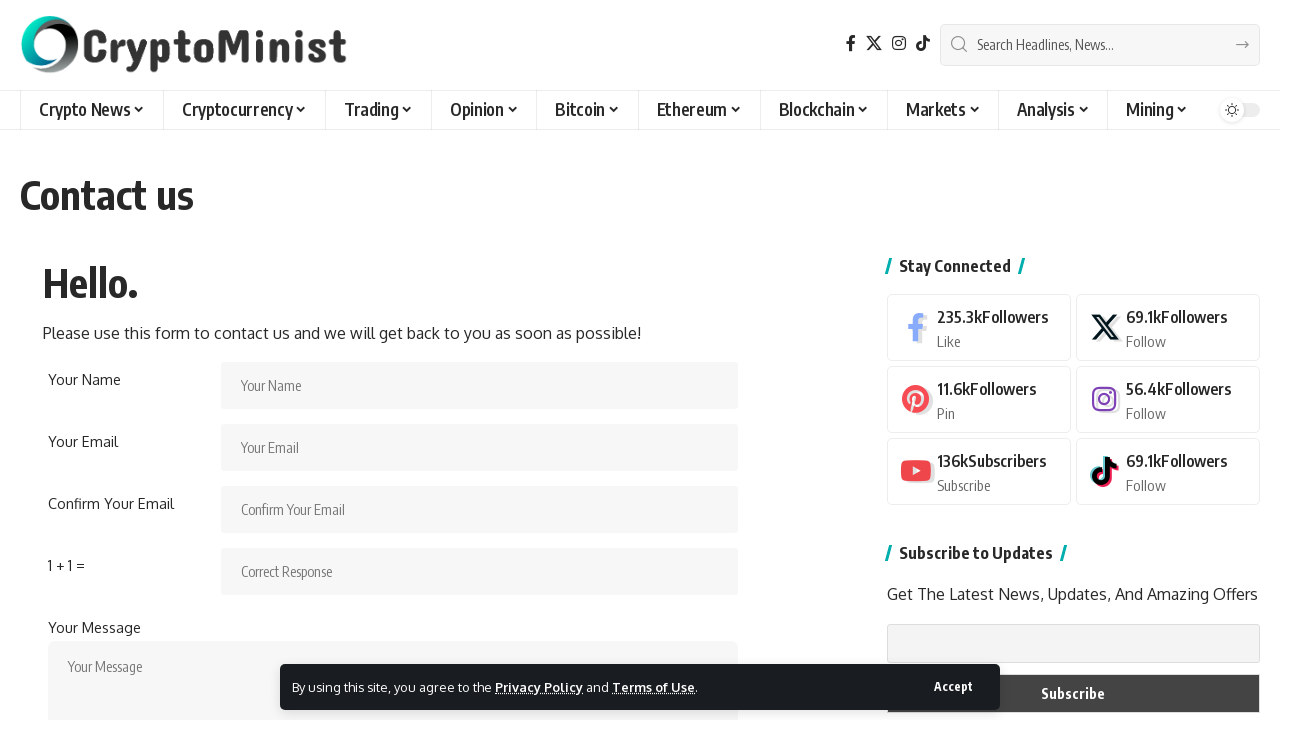

--- FILE ---
content_type: text/html; charset=UTF-8
request_url: https://cryptominist.com/contact-us/
body_size: 30879
content:
<!DOCTYPE html>
<html lang="en-US">
<head>
    <meta charset="UTF-8" />
    <meta http-equiv="X-UA-Compatible" content="IE=edge" />
	<meta name="viewport" content="width=device-width, initial-scale=1.0" />
    <link rel="profile" href="https://gmpg.org/xfn/11" />
	<meta name='robots' content='index, follow, max-image-preview:large, max-snippet:-1, max-video-preview:-1' />

	<!-- This site is optimized with the Yoast SEO plugin v26.5 - https://yoast.com/wordpress/plugins/seo/ -->
	<title>Contact us - CryptoMinist</title>
	<link rel="preconnect" href="https://fonts.gstatic.com" crossorigin><link rel="preload" as="style" onload="this.onload=null;this.rel='stylesheet'" id="rb-preload-gfonts" href="https://fonts.googleapis.com/css?family=Oxygen%3A400%2C700%7CEncode+Sans+Condensed%3A400%2C500%2C600%2C700%2C800&amp;display=swap" crossorigin><noscript><link rel="stylesheet" href="https://fonts.googleapis.com/css?family=Oxygen%3A400%2C700%7CEncode+Sans+Condensed%3A400%2C500%2C600%2C700%2C800&amp;display=swap"></noscript><link rel="canonical" href="https://cryptominist.com/contact-us/" />
	<meta property="og:locale" content="en_US" />
	<meta property="og:type" content="article" />
	<meta property="og:title" content="Contact us - CryptoMinist" />
	<meta property="og:description" content="Hello. Please use this form to contact us and we will get back to you as soon as possible!" />
	<meta property="og:url" content="https://cryptominist.com/contact-us/" />
	<meta property="og:site_name" content="CryptoMinist" />
	<meta name="twitter:card" content="summary_large_image" />
	<script type="application/ld+json" class="yoast-schema-graph">{"@context":"https://schema.org","@graph":[{"@type":"WebPage","@id":"https://cryptominist.com/contact-us/","url":"https://cryptominist.com/contact-us/","name":"Contact us - CryptoMinist","isPartOf":{"@id":"https://cryptominist.com/#website"},"datePublished":"2025-08-14T13:24:44+00:00","breadcrumb":{"@id":"https://cryptominist.com/contact-us/#breadcrumb"},"inLanguage":"en-US","potentialAction":[{"@type":"ReadAction","target":["https://cryptominist.com/contact-us/"]}]},{"@type":"BreadcrumbList","@id":"https://cryptominist.com/contact-us/#breadcrumb","itemListElement":[{"@type":"ListItem","position":1,"name":"Home","item":"https://cryptominist.com/"},{"@type":"ListItem","position":2,"name":"Contact us"}]},{"@type":"WebSite","@id":"https://cryptominist.com/#website","url":"https://cryptominist.com/","name":"CryptoMinist","description":"Decoding Digital Finance.","publisher":{"@id":"https://cryptominist.com/#organization"},"potentialAction":[{"@type":"SearchAction","target":{"@type":"EntryPoint","urlTemplate":"https://cryptominist.com/?s={search_term_string}"},"query-input":{"@type":"PropertyValueSpecification","valueRequired":true,"valueName":"search_term_string"}}],"inLanguage":"en-US"},{"@type":"Organization","@id":"https://cryptominist.com/#organization","name":"CryptoMinist","url":"https://cryptominist.com/","logo":{"@type":"ImageObject","inLanguage":"en-US","@id":"https://cryptominist.com/#/schema/logo/image/","url":"https://cryptominist.com/wp-content/uploads/2025/12/CryptoMinist.png","contentUrl":"https://cryptominist.com/wp-content/uploads/2025/12/CryptoMinist.png","width":733,"height":134,"caption":"CryptoMinist"},"image":{"@id":"https://cryptominist.com/#/schema/logo/image/"}}]}</script>
	<!-- / Yoast SEO plugin. -->


<link rel="alternate" type="application/rss+xml" title="CryptoMinist &raquo; Feed" href="https://cryptominist.com/feed/" />
<link rel="alternate" type="application/rss+xml" title="CryptoMinist &raquo; Comments Feed" href="https://cryptominist.com/comments/feed/" />
<link rel="alternate" title="oEmbed (JSON)" type="application/json+oembed" href="https://cryptominist.com/wp-json/oembed/1.0/embed?url=https%3A%2F%2Fcryptominist.com%2Fcontact-us%2F" />
<link rel="alternate" title="oEmbed (XML)" type="text/xml+oembed" href="https://cryptominist.com/wp-json/oembed/1.0/embed?url=https%3A%2F%2Fcryptominist.com%2Fcontact-us%2F&#038;format=xml" />
<script type="application/ld+json">{
    "@context": "https://schema.org",
    "@type": "Organization",
    "legalName": "CryptoMinist",
    "url": "https://cryptominist.com/",
    "logo": "https://cryptominist.com/wp-content/uploads/2025/12/CryptoMinist.png"
}</script>
<style id='wp-img-auto-sizes-contain-inline-css'>
img:is([sizes=auto i],[sizes^="auto," i]){contain-intrinsic-size:3000px 1500px}
/*# sourceURL=wp-img-auto-sizes-contain-inline-css */
</style>

<style id='wp-emoji-styles-inline-css'>

	img.wp-smiley, img.emoji {
		display: inline !important;
		border: none !important;
		box-shadow: none !important;
		height: 1em !important;
		width: 1em !important;
		margin: 0 0.07em !important;
		vertical-align: -0.1em !important;
		background: none !important;
		padding: 0 !important;
	}
/*# sourceURL=wp-emoji-styles-inline-css */
</style>
<link rel='stylesheet' id='wp-block-library-css' href='https://cryptominist.com/wp-includes/css/dist/block-library/style.min.css?ver=6.9' media='all' />
<style id='classic-theme-styles-inline-css'>
/*! This file is auto-generated */
.wp-block-button__link{color:#fff;background-color:#32373c;border-radius:9999px;box-shadow:none;text-decoration:none;padding:calc(.667em + 2px) calc(1.333em + 2px);font-size:1.125em}.wp-block-file__button{background:#32373c;color:#fff;text-decoration:none}
/*# sourceURL=/wp-includes/css/classic-themes.min.css */
</style>
<link rel='stylesheet' id='foxiz-elements-css' href='https://cryptominist.com/wp-content/plugins/foxiz-core/lib/foxiz-elements/public/style.css?ver=3.0' media='all' />
<style id='global-styles-inline-css'>
:root{--wp--preset--aspect-ratio--square: 1;--wp--preset--aspect-ratio--4-3: 4/3;--wp--preset--aspect-ratio--3-4: 3/4;--wp--preset--aspect-ratio--3-2: 3/2;--wp--preset--aspect-ratio--2-3: 2/3;--wp--preset--aspect-ratio--16-9: 16/9;--wp--preset--aspect-ratio--9-16: 9/16;--wp--preset--color--black: #000000;--wp--preset--color--cyan-bluish-gray: #abb8c3;--wp--preset--color--white: #ffffff;--wp--preset--color--pale-pink: #f78da7;--wp--preset--color--vivid-red: #cf2e2e;--wp--preset--color--luminous-vivid-orange: #ff6900;--wp--preset--color--luminous-vivid-amber: #fcb900;--wp--preset--color--light-green-cyan: #7bdcb5;--wp--preset--color--vivid-green-cyan: #00d084;--wp--preset--color--pale-cyan-blue: #8ed1fc;--wp--preset--color--vivid-cyan-blue: #0693e3;--wp--preset--color--vivid-purple: #9b51e0;--wp--preset--gradient--vivid-cyan-blue-to-vivid-purple: linear-gradient(135deg,rgb(6,147,227) 0%,rgb(155,81,224) 100%);--wp--preset--gradient--light-green-cyan-to-vivid-green-cyan: linear-gradient(135deg,rgb(122,220,180) 0%,rgb(0,208,130) 100%);--wp--preset--gradient--luminous-vivid-amber-to-luminous-vivid-orange: linear-gradient(135deg,rgb(252,185,0) 0%,rgb(255,105,0) 100%);--wp--preset--gradient--luminous-vivid-orange-to-vivid-red: linear-gradient(135deg,rgb(255,105,0) 0%,rgb(207,46,46) 100%);--wp--preset--gradient--very-light-gray-to-cyan-bluish-gray: linear-gradient(135deg,rgb(238,238,238) 0%,rgb(169,184,195) 100%);--wp--preset--gradient--cool-to-warm-spectrum: linear-gradient(135deg,rgb(74,234,220) 0%,rgb(151,120,209) 20%,rgb(207,42,186) 40%,rgb(238,44,130) 60%,rgb(251,105,98) 80%,rgb(254,248,76) 100%);--wp--preset--gradient--blush-light-purple: linear-gradient(135deg,rgb(255,206,236) 0%,rgb(152,150,240) 100%);--wp--preset--gradient--blush-bordeaux: linear-gradient(135deg,rgb(254,205,165) 0%,rgb(254,45,45) 50%,rgb(107,0,62) 100%);--wp--preset--gradient--luminous-dusk: linear-gradient(135deg,rgb(255,203,112) 0%,rgb(199,81,192) 50%,rgb(65,88,208) 100%);--wp--preset--gradient--pale-ocean: linear-gradient(135deg,rgb(255,245,203) 0%,rgb(182,227,212) 50%,rgb(51,167,181) 100%);--wp--preset--gradient--electric-grass: linear-gradient(135deg,rgb(202,248,128) 0%,rgb(113,206,126) 100%);--wp--preset--gradient--midnight: linear-gradient(135deg,rgb(2,3,129) 0%,rgb(40,116,252) 100%);--wp--preset--font-size--small: 13px;--wp--preset--font-size--medium: 20px;--wp--preset--font-size--large: 36px;--wp--preset--font-size--x-large: 42px;--wp--preset--spacing--20: 0.44rem;--wp--preset--spacing--30: 0.67rem;--wp--preset--spacing--40: 1rem;--wp--preset--spacing--50: 1.5rem;--wp--preset--spacing--60: 2.25rem;--wp--preset--spacing--70: 3.38rem;--wp--preset--spacing--80: 5.06rem;--wp--preset--shadow--natural: 6px 6px 9px rgba(0, 0, 0, 0.2);--wp--preset--shadow--deep: 12px 12px 50px rgba(0, 0, 0, 0.4);--wp--preset--shadow--sharp: 6px 6px 0px rgba(0, 0, 0, 0.2);--wp--preset--shadow--outlined: 6px 6px 0px -3px rgb(255, 255, 255), 6px 6px rgb(0, 0, 0);--wp--preset--shadow--crisp: 6px 6px 0px rgb(0, 0, 0);}:where(.is-layout-flex){gap: 0.5em;}:where(.is-layout-grid){gap: 0.5em;}body .is-layout-flex{display: flex;}.is-layout-flex{flex-wrap: wrap;align-items: center;}.is-layout-flex > :is(*, div){margin: 0;}body .is-layout-grid{display: grid;}.is-layout-grid > :is(*, div){margin: 0;}:where(.wp-block-columns.is-layout-flex){gap: 2em;}:where(.wp-block-columns.is-layout-grid){gap: 2em;}:where(.wp-block-post-template.is-layout-flex){gap: 1.25em;}:where(.wp-block-post-template.is-layout-grid){gap: 1.25em;}.has-black-color{color: var(--wp--preset--color--black) !important;}.has-cyan-bluish-gray-color{color: var(--wp--preset--color--cyan-bluish-gray) !important;}.has-white-color{color: var(--wp--preset--color--white) !important;}.has-pale-pink-color{color: var(--wp--preset--color--pale-pink) !important;}.has-vivid-red-color{color: var(--wp--preset--color--vivid-red) !important;}.has-luminous-vivid-orange-color{color: var(--wp--preset--color--luminous-vivid-orange) !important;}.has-luminous-vivid-amber-color{color: var(--wp--preset--color--luminous-vivid-amber) !important;}.has-light-green-cyan-color{color: var(--wp--preset--color--light-green-cyan) !important;}.has-vivid-green-cyan-color{color: var(--wp--preset--color--vivid-green-cyan) !important;}.has-pale-cyan-blue-color{color: var(--wp--preset--color--pale-cyan-blue) !important;}.has-vivid-cyan-blue-color{color: var(--wp--preset--color--vivid-cyan-blue) !important;}.has-vivid-purple-color{color: var(--wp--preset--color--vivid-purple) !important;}.has-black-background-color{background-color: var(--wp--preset--color--black) !important;}.has-cyan-bluish-gray-background-color{background-color: var(--wp--preset--color--cyan-bluish-gray) !important;}.has-white-background-color{background-color: var(--wp--preset--color--white) !important;}.has-pale-pink-background-color{background-color: var(--wp--preset--color--pale-pink) !important;}.has-vivid-red-background-color{background-color: var(--wp--preset--color--vivid-red) !important;}.has-luminous-vivid-orange-background-color{background-color: var(--wp--preset--color--luminous-vivid-orange) !important;}.has-luminous-vivid-amber-background-color{background-color: var(--wp--preset--color--luminous-vivid-amber) !important;}.has-light-green-cyan-background-color{background-color: var(--wp--preset--color--light-green-cyan) !important;}.has-vivid-green-cyan-background-color{background-color: var(--wp--preset--color--vivid-green-cyan) !important;}.has-pale-cyan-blue-background-color{background-color: var(--wp--preset--color--pale-cyan-blue) !important;}.has-vivid-cyan-blue-background-color{background-color: var(--wp--preset--color--vivid-cyan-blue) !important;}.has-vivid-purple-background-color{background-color: var(--wp--preset--color--vivid-purple) !important;}.has-black-border-color{border-color: var(--wp--preset--color--black) !important;}.has-cyan-bluish-gray-border-color{border-color: var(--wp--preset--color--cyan-bluish-gray) !important;}.has-white-border-color{border-color: var(--wp--preset--color--white) !important;}.has-pale-pink-border-color{border-color: var(--wp--preset--color--pale-pink) !important;}.has-vivid-red-border-color{border-color: var(--wp--preset--color--vivid-red) !important;}.has-luminous-vivid-orange-border-color{border-color: var(--wp--preset--color--luminous-vivid-orange) !important;}.has-luminous-vivid-amber-border-color{border-color: var(--wp--preset--color--luminous-vivid-amber) !important;}.has-light-green-cyan-border-color{border-color: var(--wp--preset--color--light-green-cyan) !important;}.has-vivid-green-cyan-border-color{border-color: var(--wp--preset--color--vivid-green-cyan) !important;}.has-pale-cyan-blue-border-color{border-color: var(--wp--preset--color--pale-cyan-blue) !important;}.has-vivid-cyan-blue-border-color{border-color: var(--wp--preset--color--vivid-cyan-blue) !important;}.has-vivid-purple-border-color{border-color: var(--wp--preset--color--vivid-purple) !important;}.has-vivid-cyan-blue-to-vivid-purple-gradient-background{background: var(--wp--preset--gradient--vivid-cyan-blue-to-vivid-purple) !important;}.has-light-green-cyan-to-vivid-green-cyan-gradient-background{background: var(--wp--preset--gradient--light-green-cyan-to-vivid-green-cyan) !important;}.has-luminous-vivid-amber-to-luminous-vivid-orange-gradient-background{background: var(--wp--preset--gradient--luminous-vivid-amber-to-luminous-vivid-orange) !important;}.has-luminous-vivid-orange-to-vivid-red-gradient-background{background: var(--wp--preset--gradient--luminous-vivid-orange-to-vivid-red) !important;}.has-very-light-gray-to-cyan-bluish-gray-gradient-background{background: var(--wp--preset--gradient--very-light-gray-to-cyan-bluish-gray) !important;}.has-cool-to-warm-spectrum-gradient-background{background: var(--wp--preset--gradient--cool-to-warm-spectrum) !important;}.has-blush-light-purple-gradient-background{background: var(--wp--preset--gradient--blush-light-purple) !important;}.has-blush-bordeaux-gradient-background{background: var(--wp--preset--gradient--blush-bordeaux) !important;}.has-luminous-dusk-gradient-background{background: var(--wp--preset--gradient--luminous-dusk) !important;}.has-pale-ocean-gradient-background{background: var(--wp--preset--gradient--pale-ocean) !important;}.has-electric-grass-gradient-background{background: var(--wp--preset--gradient--electric-grass) !important;}.has-midnight-gradient-background{background: var(--wp--preset--gradient--midnight) !important;}.has-small-font-size{font-size: var(--wp--preset--font-size--small) !important;}.has-medium-font-size{font-size: var(--wp--preset--font-size--medium) !important;}.has-large-font-size{font-size: var(--wp--preset--font-size--large) !important;}.has-x-large-font-size{font-size: var(--wp--preset--font-size--x-large) !important;}
:where(.wp-block-post-template.is-layout-flex){gap: 1.25em;}:where(.wp-block-post-template.is-layout-grid){gap: 1.25em;}
:where(.wp-block-term-template.is-layout-flex){gap: 1.25em;}:where(.wp-block-term-template.is-layout-grid){gap: 1.25em;}
:where(.wp-block-columns.is-layout-flex){gap: 2em;}:where(.wp-block-columns.is-layout-grid){gap: 2em;}
:root :where(.wp-block-pullquote){font-size: 1.5em;line-height: 1.6;}
/*# sourceURL=global-styles-inline-css */
</style>
<link rel='stylesheet' id='newsletter-css' href='https://cryptominist.com/wp-content/plugins/newsletter/style.css?ver=9.1.0' media='all' />

<link rel='stylesheet' id='foxiz-main-css' href='https://cryptominist.com/wp-content/themes/foxiz/assets/css/main.css?ver=2.6.9' media='all' />
<style id='foxiz-main-inline-css'>
:root {--g-color :#00aead;--g-color-90 :#00aeade6;}[data-theme="dark"].is-hd-4 {--nav-bg: #191c20;--nav-bg-from: #191c20;--nav-bg-to: #191c20;--nav-bg-glass: #191c2011;--nav-bg-glass-from: #191c2011;--nav-bg-glass-to: #191c2011;}:root {--top-site-bg :#0e0f12;--topad-spacing :15px;--hyperlink-line-color :var(--g-color);--sm-shadow : none;--mbnav-height :70px;--mlogo-height :50px;--flogo-height :40px;--s-content-width : 760px;--max-width-wo-sb : 840px;--s10-feat-ratio :45%;--s11-feat-ratio :45%;--login-popup-w : 350px;--menu-item-spacing : 18px;}[data-theme="dark"], .light-scheme {--top-site-bg :#0e0f12; }.search-header:before { background-repeat : no-repeat;background-size : cover;background-image : url(https://export.themeruby.com/foxiz/default/wp-content/uploads/sites/2/2021/09/search-bg.jpg);background-attachment : scroll;background-position : center center;}[data-theme="dark"] .search-header:before { background-repeat : no-repeat;background-size : cover;background-image : url(https://export.themeruby.com/foxiz/default/wp-content/uploads/sites/2/2021/09/search-bgd.jpg);background-attachment : scroll;background-position : center center;}.footer-has-bg { background-color : #00000007;}[data-theme="dark"] .footer-has-bg { background-color : #16181c;}.top-site-ad .ad-image { max-width: 1500px; }.yes-hd-transparent .top-site-ad {--top-site-bg :#0e0f12;}#amp-mobile-version-switcher { display: none; }.mobile-menu .sub-menu > * {flex: 0 0 100%}#single-post-infinite > .single-post-outer:nth-child(2) .continue-reading { display: none}#single-post-infinite > .single-post-outer:nth-child(2) .s-ct { height: auto; max-height: none }
/*# sourceURL=foxiz-main-inline-css */
</style>
<link rel='stylesheet' id='foxiz-print-css' href='https://cryptominist.com/wp-content/themes/foxiz/assets/css/print.css?ver=2.6.9' media='all' />
<link rel='stylesheet' id='foxiz-style-css' href='https://cryptominist.com/wp-content/themes/foxiz/style.css?ver=2.6.9' media='all' />
<script src="https://cryptominist.com/wp-includes/js/jquery/jquery.min.js?ver=3.7.1" id="jquery-core-js"></script>
<script src="https://cryptominist.com/wp-includes/js/jquery/jquery-migrate.min.js?ver=3.4.1" id="jquery-migrate-js"></script>
<script src="https://cryptominist.com/wp-content/themes/foxiz/assets/js/highlight-share.js?ver=1" id="highlight-share-js"></script>
<link rel="preload" href="https://cryptominist.com/wp-content/themes/foxiz/assets/fonts/icons.woff2?ver=2.5.0" as="font" type="font/woff2" crossorigin="anonymous"> <link rel="https://api.w.org/" href="https://cryptominist.com/wp-json/" /><link rel="alternate" title="JSON" type="application/json" href="https://cryptominist.com/wp-json/wp/v2/pages/6784" /><link rel="EditURI" type="application/rsd+xml" title="RSD" href="https://cryptominist.com/xmlrpc.php?rsd" />
<meta name="generator" content="WordPress 6.9" />
<link rel='shortlink' href='https://cryptominist.com/?p=6784' />
<meta name="generator" content="Elementor 3.33.4; features: e_font_icon_svg, additional_custom_breakpoints; settings: css_print_method-external, google_font-enabled, font_display-swap">
<script type="application/ld+json">{
    "@context": "https://schema.org",
    "@type": "WebSite",
    "@id": "https://cryptominist.com/#website",
    "url": "https://cryptominist.com/",
    "name": "CryptoMinist",
    "potentialAction": {
        "@type": "SearchAction",
        "target": "https://cryptominist.com/?s={search_term_string}",
        "query-input": "required name=search_term_string"
    }
}</script>
			<style>
				.e-con.e-parent:nth-of-type(n+4):not(.e-lazyloaded):not(.e-no-lazyload),
				.e-con.e-parent:nth-of-type(n+4):not(.e-lazyloaded):not(.e-no-lazyload) * {
					background-image: none !important;
				}
				@media screen and (max-height: 1024px) {
					.e-con.e-parent:nth-of-type(n+3):not(.e-lazyloaded):not(.e-no-lazyload),
					.e-con.e-parent:nth-of-type(n+3):not(.e-lazyloaded):not(.e-no-lazyload) * {
						background-image: none !important;
					}
				}
				@media screen and (max-height: 640px) {
					.e-con.e-parent:nth-of-type(n+2):not(.e-lazyloaded):not(.e-no-lazyload),
					.e-con.e-parent:nth-of-type(n+2):not(.e-lazyloaded):not(.e-no-lazyload) * {
						background-image: none !important;
					}
				}
			</style>
			<link rel="icon" href="https://cryptominist.com/wp-content/uploads/2025/12/CryptoMinist-00aead-150x150.png" sizes="32x32" />
<link rel="icon" href="https://cryptominist.com/wp-content/uploads/2025/12/CryptoMinist-00aead.png" sizes="192x192" />
<link rel="apple-touch-icon" href="https://cryptominist.com/wp-content/uploads/2025/12/CryptoMinist-00aead.png" />
<meta name="msapplication-TileImage" content="https://cryptominist.com/wp-content/uploads/2025/12/CryptoMinist-00aead.png" />
</head>
<body class="wp-singular page-template-default page page-id-6784 wp-embed-responsive wp-theme-foxiz elementor-default elementor-kit-8 menu-ani-1 hover-ani-1 btn-ani-1 btn-transform-1 is-rm-1 lmeta-dot loader-1 dark-sw-1 mtax-1 is-hd-4 is-backtop none-m-backtop  is-mstick is-smart-sticky" data-theme="browser">
		<script>
			(function () {
				const yesStorage = () => {
					let storage;
					try {
						storage = window['localStorage'];
						storage.setItem('__rbStorageSet', 'x');
						storage.removeItem('__rbStorageSet');
						return true;
					} catch {
						return false;
					}
				};
				let currentMode = null;
				const darkModeID = 'RubyDarkMode';
								currentMode = yesStorage() ? localStorage.getItem(darkModeID) || null : 'default';
				if (!currentMode) {
										if (window.matchMedia && yesStorage()) {
						currentMode = window.matchMedia('(prefers-color-scheme: dark)').matches ? 'dark' : 'default';
						localStorage.setItem(darkModeID, currentMode);
					}
									}
				document.body.setAttribute('data-theme', currentMode === 'dark' ? 'dark' : 'default');
							})();
		</script>
		<div class="site-outer">
			<div id="site-header" class="header-wrap rb-section header-4 header-wrapper">
			<aside id="rb-privacy" class="privacy-bar privacy-bottom"><div class="privacy-inner"><div class="privacy-content">By using this site, you agree to the <a href="https://cryptominist.com/index.php/gdpr-privacy-policy/">Privacy Policy</a> and <a href="https://cryptominist.com/index.php/terms-and-conditions/">Terms of Use</a>.</div><div class="privacy-dismiss"><a id="privacy-trigger" href="#" role="button" class="privacy-dismiss-btn is-btn"><span>Accept</span></a></div></div></aside>			<div class="logo-sec">
				<div class="logo-sec-inner rb-container edge-padding">
					<div class="logo-sec-left">		<div class="logo-wrap is-image-logo site-branding">
			<a href="https://cryptominist.com/" class="logo" title="CryptoMinist">
				<img fetchpriority="high" class="logo-default" data-mode="default" height="134" width="733" src="https://cryptominist.com/wp-content/uploads/2025/12/CryptoMinist.png" alt="CryptoMinist" decoding="async" loading="eager" fetchpriority="high"><img fetchpriority="high" class="logo-dark" data-mode="dark" height="134" width="733" src="https://cryptominist.com/wp-content/uploads/2025/12/CryptoMinist-2.png" alt="CryptoMinist" decoding="async" loading="eager" fetchpriority="high"><img fetchpriority="high" class="logo-transparent" height="134" width="733" src="https://cryptominist.com/wp-content/uploads/2025/12/CryptoMinist.png" alt="CryptoMinist" decoding="async" loading="eager" fetchpriority="high">			</a>
		</div>
		</div>
					<div class="logo-sec-right">
									<div class="header-social-list wnav-holder"><a class="social-link-facebook" aria-label="Facebook" data-title="Facebook" href="#" target="_blank" rel="noopener nofollow"><i class="rbi rbi-facebook" aria-hidden="true"></i></a><a class="social-link-twitter" aria-label="X" data-title="X" href="#" target="_blank" rel="noopener nofollow"><i class="rbi rbi-twitter" aria-hidden="true"></i></a><a class="social-link-instagram" aria-label="Instagram" data-title="Instagram" href="#" target="_blank" rel="noopener nofollow"><i class="rbi rbi-instagram" aria-hidden="true"></i></a><a class="social-link-tiktok" aria-label="TikTok" data-title="TikTok" href="#" target="_blank" rel="noopener nofollow"><i class="rbi rbi-tiktok" aria-hidden="true"></i></a></div>
				<div class="header-search-form is-form-layout">
			<form method="get" action="https://cryptominist.com/" class="rb-search-form"  data-search="post" data-limit="0" data-follow="0" data-tax="category" data-dsource="0"  data-ptype=""><div class="search-form-inner"><span class="search-icon"><i class="rbi rbi-search" aria-hidden="true"></i></span><span class="search-text"><input type="text" class="field" placeholder="Search Headlines, News..." value="" name="s"/></span><span class="rb-search-submit"><input type="submit" value="Search"/><i class="rbi rbi-cright" aria-hidden="true"></i></span></div></form>		</div>
		</div>
				</div>
			</div>
			<div id="navbar-outer" class="navbar-outer">
				<div id="sticky-holder" class="sticky-holder">
					<div class="navbar-wrap">
						<div class="rb-container edge-padding">
							<div class="navbar-inner">
								<div class="navbar-left">
											<nav id="site-navigation" class="main-menu-wrap" aria-label="main menu"><ul id="menu-main-menu" class="main-menu rb-menu large-menu" itemscope itemtype="https://www.schema.org/SiteNavigationElement"><li id="menu-item-6902" class="menu-item menu-item-type-taxonomy menu-item-object-category menu-item-6902 menu-item-has-children menu-has-child-mega is-child-wide"><a href="https://cryptominist.com/category/crypto-news/"><span>Crypto News</span></a><div class="mega-dropdown is-mega-category" ><div class="rb-container edge-padding"><div class="mega-dropdown-inner"><div class="mega-header mega-header-fw"><span class="h4">Crypto News</span><a class="mega-link is-meta" href="https://cryptominist.com/category/crypto-news/"><span>Show More</span><i class="rbi rbi-cright" aria-hidden="true"></i></a></div><div id="mega-listing-6902" class="block-wrap block-small block-grid block-grid-small-1 rb-columns rb-col-5 is-gap-10 meta-s-default"><div class="block-inner">		<div class="p-wrap p-grid p-grid-small-1" data-pid="7330">
				<div class="feat-holder">
						<div class="p-featured">
					<a class="p-flink" href="https://cryptominist.com/crypto-market-on-edge-breaking-news-shakes-investor-confidence/" title="Crypto Market on Edge: Breaking News Shakes Investor Confidence">
			<img post-id="7330" fifu-featured="1" loading="lazy" width="330" height="220" src="https://cdn.pixabay.com/photo/2020/06/06/23/14/bitcoin-5268510_960_720.jpg" class="featured-img wp-post-image" alt="Crypto Market on Edge: Breaking News Shakes Investor Confidence" title="Crypto Market on Edge: Breaking News Shakes Investor Confidence" title="Crypto Market on Edge: Breaking News Shakes Investor Confidence" loading="lazy" decoding="async" />		</a>
				</div>
	</div>
				<div class="p-content">
			<div class="entry-title h4">		<a class="p-url" href="https://cryptominist.com/crypto-market-on-edge-breaking-news-shakes-investor-confidence/" rel="bookmark">Crypto Market on Edge: Breaking News Shakes Investor Confidence</a></div>			<div class="p-meta">
				<div class="meta-inner is-meta">
						<div class="meta-el meta-date">
				<time class="date published" datetime="2026-01-23T19:40:35+00:00">January 23, 2026</time>
		</div>				</div>
							</div>
				</div>
				</div>
			<div class="p-wrap p-grid p-grid-small-1" data-pid="7320">
				<div class="feat-holder">
						<div class="p-featured">
					<a class="p-flink" href="https://cryptominist.com/crypto-market-plunges-whats-behind-the-sudden-dip/" title="Crypto Market Plunges: What’s Behind the Sudden Dip?">
			<img post-id="7320" fifu-featured="1" loading="lazy" width="330" height="220" src="https://cdn.pixabay.com/photo/2018/05/14/22/40/cryptocurrency-3401786_960_720.jpg" class="featured-img wp-post-image" alt="Crypto Market Plunges: What’s Behind the Sudden Dip?" title="Crypto Market Plunges: What’s Behind the Sudden Dip?" title="Crypto Market Plunges: What’s Behind the Sudden Dip?" loading="lazy" decoding="async" />		</a>
				</div>
	</div>
				<div class="p-content">
			<div class="entry-title h4">		<a class="p-url" href="https://cryptominist.com/crypto-market-plunges-whats-behind-the-sudden-dip/" rel="bookmark">Crypto Market Plunges: What’s Behind the Sudden Dip?</a></div>			<div class="p-meta">
				<div class="meta-inner is-meta">
						<div class="meta-el meta-date">
				<time class="date published" datetime="2026-01-22T19:36:28+00:00">January 22, 2026</time>
		</div>				</div>
							</div>
				</div>
				</div>
			<div class="p-wrap p-grid p-grid-small-1" data-pid="7318">
				<div class="feat-holder">
						<div class="p-featured">
					<a class="p-flink" href="https://cryptominist.com/crypto-roundup-top-stories-and-trends-shaping-the-digital-currency-market/" title="Crypto Roundup: Top Stories and Trends Shaping the Digital Currency Market">
			<img post-id="7318" fifu-featured="1" loading="lazy" width="330" height="220" src="https://cdn.pixabay.com/photo/2024/03/11/10/21/bitcoin-8626337_960_720.jpg" class="featured-img wp-post-image" alt="Crypto Roundup: Top Stories and Trends Shaping the Digital Currency Market" title="Crypto Roundup: Top Stories and Trends Shaping the Digital Currency Market" title="Crypto Roundup: Top Stories and Trends Shaping the Digital Currency Market" loading="lazy" decoding="async" />		</a>
				</div>
	</div>
				<div class="p-content">
			<div class="entry-title h4">		<a class="p-url" href="https://cryptominist.com/crypto-roundup-top-stories-and-trends-shaping-the-digital-currency-market/" rel="bookmark">Crypto Roundup: Top Stories and Trends Shaping the Digital Currency Market</a></div>			<div class="p-meta">
				<div class="meta-inner is-meta">
						<div class="meta-el meta-date">
				<time class="date published" datetime="2026-01-21T19:23:38+00:00">January 21, 2026</time>
		</div>				</div>
							</div>
				</div>
				</div>
			<div class="p-wrap p-grid p-grid-small-1" data-pid="7304">
				<div class="feat-holder">
						<div class="p-featured">
					<a class="p-flink" href="https://cryptominist.com/dogecoin-dives-deep-whats-next-for-the-meme-driven-cryptocurrency/" title="Dogecoin Dives Deep: What&#8217;s Next for the Meme-Driven Cryptocurrency?">
			<img post-id="7304" fifu-featured="1" loading="lazy" width="330" height="220" src="https://cdn.pixabay.com/photo/2018/05/30/00/28/blockchain-3440455_960_720.jpg" class="featured-img wp-post-image" alt="Dogecoin Dives Deep: What&#8217;s Next for the Meme-Driven Cryptocurrency?" title="Dogecoin Dives Deep: What&#8217;s Next for the Meme-Driven Cryptocurrency?" title="Dogecoin Dives Deep: What&#8217;s Next for the Meme-Driven Cryptocurrency?" loading="lazy" decoding="async" />		</a>
				</div>
	</div>
				<div class="p-content">
			<div class="entry-title h4">		<a class="p-url" href="https://cryptominist.com/dogecoin-dives-deep-whats-next-for-the-meme-driven-cryptocurrency/" rel="bookmark">Dogecoin Dives Deep: What&#8217;s Next for the Meme-Driven Cryptocurrency?</a></div>			<div class="p-meta">
				<div class="meta-inner is-meta">
						<div class="meta-el meta-date">
				<time class="date published" datetime="2026-01-20T19:12:08+00:00">January 20, 2026</time>
		</div>				</div>
							</div>
				</div>
				</div>
			<div class="p-wrap p-grid p-grid-small-1" data-pid="7300">
				<div class="feat-holder">
						<div class="p-featured">
					<a class="p-flink" href="https://cryptominist.com/dogecoin-hits-new-heights-whats-fueling-the-latest-surge/" title="Dogecoin Hits New Heights: What&#8217;s Fueling the Latest Surge?">
			<img post-id="7300" fifu-featured="1" loading="lazy" width="330" height="220" src="https://cdn.pixabay.com/photo/2019/07/15/08/11/bitcoin-4338836_960_720.jpg" class="featured-img wp-post-image" alt="Dogecoin Hits New Heights: What&#8217;s Fueling the Latest Surge?" title="Dogecoin Hits New Heights: What&#8217;s Fueling the Latest Surge?" title="Dogecoin Hits New Heights: What&#8217;s Fueling the Latest Surge?" loading="lazy" decoding="async" />		</a>
				</div>
	</div>
				<div class="p-content">
			<div class="entry-title h4">		<a class="p-url" href="https://cryptominist.com/dogecoin-hits-new-heights-whats-fueling-the-latest-surge/" rel="bookmark">Dogecoin Hits New Heights: What&#8217;s Fueling the Latest Surge?</a></div>			<div class="p-meta">
				<div class="meta-inner is-meta">
						<div class="meta-el meta-date">
				<time class="date published" datetime="2026-01-19T19:10:54+00:00">January 19, 2026</time>
		</div>				</div>
							</div>
				</div>
				</div>
	</div></div></div></div></div></li>
<li id="menu-item-6903" class="menu-item menu-item-type-taxonomy menu-item-object-category menu-item-6903 menu-item-has-children menu-has-child-mega is-child-wide"><a href="https://cryptominist.com/category/cryptocurrency/"><span>Cryptocurrency</span></a><div class="mega-dropdown is-mega-category" ><div class="rb-container edge-padding"><div class="mega-dropdown-inner"><div class="mega-header mega-header-fw"><span class="h4">Cryptocurrency</span><a class="mega-link is-meta" href="https://cryptominist.com/category/cryptocurrency/"><span>Show More</span><i class="rbi rbi-cright" aria-hidden="true"></i></a></div><div id="mega-listing-6903" class="block-wrap block-small block-grid block-grid-small-1 rb-columns rb-col-5 is-gap-10 meta-s-default"><div class="block-inner">		<div class="p-wrap p-grid p-grid-small-1" data-pid="7326">
				<div class="feat-holder">
						<div class="p-featured">
					<a class="p-flink" href="https://cryptominist.com/navigating-the-crypto-jungle-a-beginners-guide-to-digital-currency/" title="Navigating the Crypto Jungle: A Beginner&#8217;s Guide to Digital Currency">
			<img post-id="7326" fifu-featured="1" loading="lazy" width="330" height="220" src="https://cdn.pixabay.com/photo/2021/04/30/16/33/bitcoin-6219348_960_720.jpg" class="featured-img wp-post-image" alt="Navigating the Crypto Jungle: A Beginner&#8217;s Guide to Digital Currency" title="Navigating the Crypto Jungle: A Beginner&#8217;s Guide to Digital Currency" title="Navigating the Crypto Jungle: A Beginner&#8217;s Guide to Digital Currency" loading="lazy" decoding="async" />		</a>
				</div>
	</div>
				<div class="p-content">
			<div class="entry-title h4">		<a class="p-url" href="https://cryptominist.com/navigating-the-crypto-jungle-a-beginners-guide-to-digital-currency/" rel="bookmark">Navigating the Crypto Jungle: A Beginner&#8217;s Guide to Digital Currency</a></div>			<div class="p-meta">
				<div class="meta-inner is-meta">
						<div class="meta-el meta-date">
				<time class="date published" datetime="2026-01-23T17:13:17+00:00">January 23, 2026</time>
		</div>				</div>
							</div>
				</div>
				</div>
			<div class="p-wrap p-grid p-grid-small-1" data-pid="7314">
				<div class="feat-holder">
						<div class="p-featured">
					<a class="p-flink" href="https://cryptominist.com/market-recap-bitcoin-and-altcoins-rally-amid-growing-institutional-interest/" title="Market Recap: Bitcoin and Altcoins Rally Amid Growing Institutional Interest">
			<img post-id="7314" fifu-featured="1" loading="lazy" width="330" height="220" src="https://cdn.pixabay.com/photo/2021/10/19/06/13/crypto-6722635_960_720.jpg" class="featured-img wp-post-image" alt="Market Recap: Bitcoin and Altcoins Rally Amid Growing Institutional Interest" title="Market Recap: Bitcoin and Altcoins Rally Amid Growing Institutional Interest" title="Market Recap: Bitcoin and Altcoins Rally Amid Growing Institutional Interest" loading="lazy" decoding="async" />		</a>
				</div>
	</div>
				<div class="p-content">
			<div class="entry-title h4">		<a class="p-url" href="https://cryptominist.com/market-recap-bitcoin-and-altcoins-rally-amid-growing-institutional-interest/" rel="bookmark">Market Recap: Bitcoin and Altcoins Rally Amid Growing Institutional Interest</a></div>			<div class="p-meta">
				<div class="meta-inner is-meta">
						<div class="meta-el meta-date">
				<time class="date published" datetime="2026-01-21T17:05:36+00:00">January 21, 2026</time>
		</div>				</div>
							</div>
				</div>
				</div>
			<div class="p-wrap p-grid p-grid-small-1" data-pid="7296">
				<div class="feat-holder">
						<div class="p-featured">
					<a class="p-flink" href="https://cryptominist.com/the-great-crypto-crash-of-2023-a-wake-up-call-for-digital-currency-enthusiasts/" title="The Great Crypto Crash of 2023: A Wake-Up Call for Digital Currency Enthusiasts">
			<img post-id="7296" fifu-featured="1" loading="lazy" width="330" height="220" src="https://cdn.pixabay.com/photo/2018/02/01/19/27/cryptocurrency-3123849_960_720.jpg" class="featured-img wp-post-image" alt="The Great Crypto Crash of 2023: A Wake-Up Call for Digital Currency Enthusiasts" title="The Great Crypto Crash of 2023: A Wake-Up Call for Digital Currency Enthusiasts" title="The Great Crypto Crash of 2023: A Wake-Up Call for Digital Currency Enthusiasts" loading="lazy" decoding="async" />		</a>
				</div>
	</div>
				<div class="p-content">
			<div class="entry-title h4">		<a class="p-url" href="https://cryptominist.com/the-great-crypto-crash-of-2023-a-wake-up-call-for-digital-currency-enthusiasts/" rel="bookmark">The Great Crypto Crash of 2023: A Wake-Up Call for Digital Currency Enthusiasts</a></div>			<div class="p-meta">
				<div class="meta-inner is-meta">
						<div class="meta-el meta-date">
				<time class="date published" datetime="2026-01-19T17:00:53+00:00">January 19, 2026</time>
		</div>				</div>
							</div>
				</div>
				</div>
			<div class="p-wrap p-grid p-grid-small-1" data-pid="7286">
				<div class="feat-holder">
						<div class="p-featured">
					<a class="p-flink" href="https://cryptominist.com/turning-the-tide-new-cryptocurrency-bill-aims-to-regulate-digital-assets/" title="Turning the Tide: New Cryptocurrency Bill Aims to Regulate Digital Assets">
			<img post-id="7286" fifu-featured="1" loading="lazy" width="330" height="220" src="https://cdn.pixabay.com/photo/2021/05/26/19/32/bitcoin-6286122_960_720.jpg" class="featured-img wp-post-image" alt="Turning the Tide: New Cryptocurrency Bill Aims to Regulate Digital Assets" title="Turning the Tide: New Cryptocurrency Bill Aims to Regulate Digital Assets" title="Turning the Tide: New Cryptocurrency Bill Aims to Regulate Digital Assets" loading="lazy" decoding="async" />		</a>
				</div>
	</div>
				<div class="p-content">
			<div class="entry-title h4">		<a class="p-url" href="https://cryptominist.com/turning-the-tide-new-cryptocurrency-bill-aims-to-regulate-digital-assets/" rel="bookmark">Turning the Tide: New Cryptocurrency Bill Aims to Regulate Digital Assets</a></div>			<div class="p-meta">
				<div class="meta-inner is-meta">
						<div class="meta-el meta-date">
				<time class="date published" datetime="2026-01-17T17:00:02+00:00">January 17, 2026</time>
		</div>				</div>
							</div>
				</div>
				</div>
			<div class="p-wrap p-grid p-grid-small-1" data-pid="7266">
				<div class="feat-holder">
						<div class="p-featured">
					<a class="p-flink" href="https://cryptominist.com/the-rise-of-crypto-banks-revolutionizing-traditional-banking/" title="The Rise of Crypto Banks: Revolutionizing Traditional Banking?">
			<img post-id="7266" fifu-featured="1" loading="lazy" width="330" height="220" src="https://cdn.pixabay.com/photo/2017/10/30/14/58/bitcoin-2902690_960_720.jpg" class="featured-img wp-post-image" alt="The Rise of Crypto Banks: Revolutionizing Traditional Banking?" title="The Rise of Crypto Banks: Revolutionizing Traditional Banking?" title="The Rise of Crypto Banks: Revolutionizing Traditional Banking?" loading="lazy" decoding="async" />		</a>
				</div>
	</div>
				<div class="p-content">
			<div class="entry-title h4">		<a class="p-url" href="https://cryptominist.com/the-rise-of-crypto-banks-revolutionizing-traditional-banking/" rel="bookmark">The Rise of Crypto Banks: Revolutionizing Traditional Banking?</a></div>			<div class="p-meta">
				<div class="meta-inner is-meta">
						<div class="meta-el meta-date">
				<time class="date published" datetime="2026-01-15T16:51:06+00:00">January 15, 2026</time>
		</div>				</div>
							</div>
				</div>
				</div>
	</div></div></div></div></div></li>
<li id="menu-item-6904" class="menu-item menu-item-type-taxonomy menu-item-object-category menu-item-6904 menu-item-has-children menu-has-child-mega is-child-wide"><a href="https://cryptominist.com/category/trading/"><span>Trading</span></a><div class="mega-dropdown is-mega-category" ><div class="rb-container edge-padding"><div class="mega-dropdown-inner"><div class="mega-header mega-header-fw"><span class="h4">Trading</span><a class="mega-link is-meta" href="https://cryptominist.com/category/trading/"><span>Show More</span><i class="rbi rbi-cright" aria-hidden="true"></i></a></div><div id="mega-listing-6904" class="block-wrap block-small block-grid block-grid-small-1 rb-columns rb-col-5 is-gap-10 meta-s-default"><div class="block-inner">		<div class="p-wrap p-grid p-grid-small-1" data-pid="7312">
				<div class="feat-holder">
						<div class="p-featured">
					<a class="p-flink" href="https://cryptominist.com/top-10-must-read-crypto-trading-books-for-aspiring-investors/" title="Top 10 Must-Read Crypto Trading Books for Aspiring Investors">
			<img post-id="7312" fifu-featured="1" loading="lazy" width="330" height="220" src="https://cdn.pixabay.com/photo/2020/11/27/17/00/man-5782415_960_720.jpg" class="featured-img wp-post-image" alt="Top 10 Must-Read Crypto Trading Books for Aspiring Investors" title="Top 10 Must-Read Crypto Trading Books for Aspiring Investors" title="Top 10 Must-Read Crypto Trading Books for Aspiring Investors" loading="lazy" decoding="async" />		</a>
				</div>
	</div>
				<div class="p-content">
			<div class="entry-title h4">		<a class="p-url" href="https://cryptominist.com/top-10-must-read-crypto-trading-books-for-aspiring-investors/" rel="bookmark">Top 10 Must-Read Crypto Trading Books for Aspiring Investors</a></div>			<div class="p-meta">
				<div class="meta-inner is-meta">
						<div class="meta-el meta-date">
				<time class="date published" datetime="2026-01-21T15:26:42+00:00">January 21, 2026</time>
		</div>				</div>
							</div>
				</div>
				</div>
			<div class="p-wrap p-grid p-grid-small-1" data-pid="7282">
				<div class="feat-holder">
						<div class="p-featured">
					<a class="p-flink" href="https://cryptominist.com/unlock-your-financial-future-join-our-crypto-trading-academy-today/" title="Unlock Your Financial Future: Join Our Crypto Trading Academy Today!">
			<img post-id="7282" fifu-featured="1" loading="lazy" width="330" height="220" src="https://cdn.pixabay.com/photo/2021/08/08/15/01/trading-6531134_960_720.jpg" class="featured-img wp-post-image" alt="Unlock Your Financial Future: Join Our Crypto Trading Academy Today!" title="Unlock Your Financial Future: Join Our Crypto Trading Academy Today!" title="Unlock Your Financial Future: Join Our Crypto Trading Academy Today!" loading="lazy" decoding="async" />		</a>
				</div>
	</div>
				<div class="p-content">
			<div class="entry-title h4">		<a class="p-url" href="https://cryptominist.com/unlock-your-financial-future-join-our-crypto-trading-academy-today/" rel="bookmark">Unlock Your Financial Future: Join Our Crypto Trading Academy Today!</a></div>			<div class="p-meta">
				<div class="meta-inner is-meta">
						<div class="meta-el meta-date">
				<time class="date published" datetime="2026-01-17T15:18:50+00:00">January 17, 2026</time>
		</div>				</div>
							</div>
				</div>
				</div>
			<div class="p-wrap p-grid p-grid-small-1" data-pid="7252">
				<div class="feat-holder">
						<div class="p-featured">
					<a class="p-flink" href="https://cryptominist.com/unlocking-the-future-how-crypto-trading-algorithms-are-transforming-investments/" title="Unlocking the Future: How Crypto Trading Algorithms are Transforming Investments">
			<img post-id="7252" fifu-featured="1" loading="lazy" width="330" height="220" src="https://cdn.pixabay.com/photo/2015/07/11/00/39/chart-840332_960_720.jpg" class="featured-img wp-post-image" alt="Unlocking the Future: How Crypto Trading Algorithms are Transforming Investments" title="Unlocking the Future: How Crypto Trading Algorithms are Transforming Investments" title="Unlocking the Future: How Crypto Trading Algorithms are Transforming Investments" loading="lazy" decoding="async" />		</a>
				</div>
	</div>
				<div class="p-content">
			<div class="entry-title h4">		<a class="p-url" href="https://cryptominist.com/unlocking-the-future-how-crypto-trading-algorithms-are-transforming-investments/" rel="bookmark">Unlocking the Future: How Crypto Trading Algorithms are Transforming Investments</a></div>			<div class="p-meta">
				<div class="meta-inner is-meta">
						<div class="meta-el meta-date">
				<time class="date published" datetime="2026-01-13T15:03:04+00:00">January 13, 2026</time>
		</div>				</div>
							</div>
				</div>
				</div>
			<div class="p-wrap p-grid p-grid-small-1" data-pid="7222">
				<div class="feat-holder">
						<div class="p-featured">
					<a class="p-flink" href="https://cryptominist.com/bitcoin-breaks-new-ground-what-recent-market-trends-mean-for-investors/" title="Bitcoin Breaks New Ground: What Recent Market Trends Mean for Investors">
			<img post-id="7222" fifu-featured="1" loading="lazy" width="330" height="220" src="https://cdn.pixabay.com/photo/2016/12/13/22/15/chart-1905225_960_720.jpg" class="featured-img wp-post-image" alt="Bitcoin Breaks New Ground: What Recent Market Trends Mean for Investors" title="Bitcoin Breaks New Ground: What Recent Market Trends Mean for Investors" title="Bitcoin Breaks New Ground: What Recent Market Trends Mean for Investors" loading="lazy" decoding="async" />		</a>
				</div>
	</div>
				<div class="p-content">
			<div class="entry-title h4">		<a class="p-url" href="https://cryptominist.com/bitcoin-breaks-new-ground-what-recent-market-trends-mean-for-investors/" rel="bookmark">Bitcoin Breaks New Ground: What Recent Market Trends Mean for Investors</a></div>			<div class="p-meta">
				<div class="meta-inner is-meta">
						<div class="meta-el meta-date">
				<time class="date published" datetime="2026-01-09T14:58:34+00:00">January 9, 2026</time>
		</div>				</div>
							</div>
				</div>
				</div>
			<div class="p-wrap p-grid p-grid-small-1" data-pid="7190">
				<div class="feat-holder">
						<div class="p-featured">
					<a class="p-flink" href="https://cryptominist.com/mastering-the-market-top-5-crypto-trading-strategies-for-2023/" title="Mastering the Market: Top 5 Crypto Trading Strategies for 2023">
			<img post-id="7190" fifu-featured="1" loading="lazy" width="330" height="220" src="https://cdn.pixabay.com/photo/2020/11/24/04/13/finance-5771541_960_720.jpg" class="featured-img wp-post-image" alt="Mastering the Market: Top 5 Crypto Trading Strategies for 2023" title="Mastering the Market: Top 5 Crypto Trading Strategies for 2023" title="Mastering the Market: Top 5 Crypto Trading Strategies for 2023" loading="lazy" decoding="async" />		</a>
				</div>
	</div>
				<div class="p-content">
			<div class="entry-title h4">		<a class="p-url" href="https://cryptominist.com/mastering-the-market-top-5-crypto-trading-strategies-for-2023/" rel="bookmark">Mastering the Market: Top 5 Crypto Trading Strategies for 2023</a></div>			<div class="p-meta">
				<div class="meta-inner is-meta">
						<div class="meta-el meta-date">
				<time class="date published" datetime="2026-01-05T14:52:14+00:00">January 5, 2026</time>
		</div>				</div>
							</div>
				</div>
				</div>
	</div></div></div></div></div></li>
<li id="menu-item-6905" class="menu-item menu-item-type-taxonomy menu-item-object-category menu-item-6905 menu-item-has-children menu-has-child-mega is-child-wide"><a href="https://cryptominist.com/category/opinion/"><span>Opinion</span></a><div class="mega-dropdown is-mega-category" ><div class="rb-container edge-padding"><div class="mega-dropdown-inner"><div class="mega-header mega-header-fw"><span class="h4">Opinion</span><a class="mega-link is-meta" href="https://cryptominist.com/category/opinion/"><span>Show More</span><i class="rbi rbi-cright" aria-hidden="true"></i></a></div><div id="mega-listing-6905" class="block-wrap block-small block-grid block-grid-small-1 rb-columns rb-col-5 is-gap-10 meta-s-default"><div class="block-inner">		<div class="p-wrap p-grid p-grid-small-1" data-pid="7322">
				<div class="feat-holder">
						<div class="p-featured">
					<a class="p-flink" href="https://cryptominist.com/david-sacks-on-crypto-navigating-the-future-of-digital-currency/" title="David Sacks on Crypto: Navigating the Future of Digital Currency">
			<img post-id="7322" fifu-featured="1" loading="lazy" width="330" height="220" src="https://cdn.pixabay.com/photo/2021/06/13/04/29/coins-6332138_960_720.jpg" class="featured-img wp-post-image" alt="David Sacks on Crypto: Navigating the Future of Digital Currency" title="David Sacks on Crypto: Navigating the Future of Digital Currency" title="David Sacks on Crypto: Navigating the Future of Digital Currency" loading="lazy" decoding="async" />		</a>
				</div>
	</div>
				<div class="p-content">
			<div class="entry-title h4">		<a class="p-url" href="https://cryptominist.com/david-sacks-on-crypto-navigating-the-future-of-digital-currency/" rel="bookmark">David Sacks on Crypto: Navigating the Future of Digital Currency</a></div>			<div class="p-meta">
				<div class="meta-inner is-meta">
						<div class="meta-el meta-date">
				<time class="date published" datetime="2026-01-23T15:12:57+00:00">January 23, 2026</time>
		</div>				</div>
							</div>
				</div>
				</div>
			<div class="p-wrap p-grid p-grid-small-1" data-pid="7280">
				<div class="feat-holder">
						<div class="p-featured">
					<a class="p-flink" href="https://cryptominist.com/understanding-sui-a-deep-dive-into-its-unique-blockchain-philosophy/" title="Understanding Sui: A Deep Dive into Its Unique Blockchain Philosophy">
			<img post-id="7280" fifu-featured="1" loading="lazy" width="330" height="220" src="https://cdn.pixabay.com/photo/2021/09/19/17/15/bitcoin-6638601_960_720.jpg" class="featured-img wp-post-image" alt="Understanding Sui: A Deep Dive into Its Unique Blockchain Philosophy" title="Understanding Sui: A Deep Dive into Its Unique Blockchain Philosophy" title="Understanding Sui: A Deep Dive into Its Unique Blockchain Philosophy" loading="lazy" decoding="async" />		</a>
				</div>
	</div>
				<div class="p-content">
			<div class="entry-title h4">		<a class="p-url" href="https://cryptominist.com/understanding-sui-a-deep-dive-into-its-unique-blockchain-philosophy/" rel="bookmark">Understanding Sui: A Deep Dive into Its Unique Blockchain Philosophy</a></div>			<div class="p-meta">
				<div class="meta-inner is-meta">
						<div class="meta-el meta-date">
				<time class="date published" datetime="2026-01-17T15:09:10+00:00">January 17, 2026</time>
		</div>				</div>
							</div>
				</div>
				</div>
			<div class="p-wrap p-grid p-grid-small-1" data-pid="7238">
				<div class="feat-holder">
						<div class="p-featured">
					<a class="p-flink" href="https://cryptominist.com/elon-musk-cryptocurrencys-wildcard-in-the-digital-age/" title="Elon Musk: Cryptocurrency&#8217;s Wildcard in the Digital Age">
			<img post-id="7238" fifu-featured="1" loading="lazy" width="330" height="220" src="https://cdn.pixabay.com/photo/2018/11/01/22/46/coins-3789233_960_720.jpg" class="featured-img wp-post-image" alt="Elon Musk: Cryptocurrency&#8217;s Wildcard in the Digital Age" title="Elon Musk: Cryptocurrency&#8217;s Wildcard in the Digital Age" title="Elon Musk: Cryptocurrency&#8217;s Wildcard in the Digital Age" loading="lazy" decoding="async" />		</a>
				</div>
	</div>
				<div class="p-content">
			<div class="entry-title h4">		<a class="p-url" href="https://cryptominist.com/elon-musk-cryptocurrencys-wildcard-in-the-digital-age/" rel="bookmark">Elon Musk: Cryptocurrency&#8217;s Wildcard in the Digital Age</a></div>			<div class="p-meta">
				<div class="meta-inner is-meta">
						<div class="meta-el meta-date">
				<time class="date published" datetime="2026-01-11T15:03:15+00:00">January 11, 2026</time>
		</div>				</div>
							</div>
				</div>
				</div>
			<div class="p-wrap p-grid p-grid-small-1" data-pid="7192">
				<div class="feat-holder">
						<div class="p-featured">
					<a class="p-flink" href="https://cryptominist.com/bitcoin-revolutionizing-finance-or-just-a-passing-fad/" title="Bitcoin: Revolutionizing Finance or Just a Passing Fad?">
			<img post-id="7192" fifu-featured="1" loading="lazy" width="330" height="220" src="https://cdn.pixabay.com/photo/2018/02/05/17/25/bitcoin-3132717_960_720.jpg" class="featured-img wp-post-image" alt="Bitcoin: Revolutionizing Finance or Just a Passing Fad?" title="Bitcoin: Revolutionizing Finance or Just a Passing Fad?" title="Bitcoin: Revolutionizing Finance or Just a Passing Fad?" loading="lazy" decoding="async" />		</a>
				</div>
	</div>
				<div class="p-content">
			<div class="entry-title h4">		<a class="p-url" href="https://cryptominist.com/bitcoin-revolutionizing-finance-or-just-a-passing-fad/" rel="bookmark">Bitcoin: Revolutionizing Finance or Just a Passing Fad?</a></div>			<div class="p-meta">
				<div class="meta-inner is-meta">
						<div class="meta-el meta-date">
				<time class="date published" datetime="2026-01-05T14:57:53+00:00">January 5, 2026</time>
		</div>				</div>
							</div>
				</div>
				</div>
			<div class="p-wrap p-grid p-grid-small-1" data-pid="7150">
				<div class="feat-holder">
						<div class="p-featured">
					<a class="p-flink" href="https://cryptominist.com/the-great-debate-is-cryptocurrency-the-future-of-finance-or-just-a-fad/" title="The Great Debate: Is Cryptocurrency the Future of Finance or Just a Fad?">
			<img post-id="7150" fifu-featured="1" loading="lazy" width="330" height="220" src="https://cdn.pixabay.com/photo/2018/03/12/21/25/bitcoin-3220920_960_720.jpg" class="featured-img wp-post-image" alt="The Great Debate: Is Cryptocurrency the Future of Finance or Just a Fad?" title="The Great Debate: Is Cryptocurrency the Future of Finance or Just a Fad?" title="The Great Debate: Is Cryptocurrency the Future of Finance or Just a Fad?" loading="lazy" decoding="async" />		</a>
				</div>
	</div>
				<div class="p-content">
			<div class="entry-title h4">		<a class="p-url" href="https://cryptominist.com/the-great-debate-is-cryptocurrency-the-future-of-finance-or-just-a-fad/" rel="bookmark">The Great Debate: Is Cryptocurrency the Future of Finance or Just a Fad?</a></div>			<div class="p-meta">
				<div class="meta-inner is-meta">
						<div class="meta-el meta-date">
				<time class="date published" datetime="2025-12-30T14:56:13+00:00">December 30, 2025</time>
		</div>				</div>
							</div>
				</div>
				</div>
	</div></div></div></div></div></li>
<li id="menu-item-6906" class="menu-item menu-item-type-taxonomy menu-item-object-category menu-item-6906 menu-item-has-children menu-has-child-mega is-child-wide"><a href="https://cryptominist.com/category/bitcoin/"><span>Bitcoin</span></a><div class="mega-dropdown is-mega-category" ><div class="rb-container edge-padding"><div class="mega-dropdown-inner"><div class="mega-header mega-header-fw"><span class="h4">Bitcoin</span><a class="mega-link is-meta" href="https://cryptominist.com/category/bitcoin/"><span>Show More</span><i class="rbi rbi-cright" aria-hidden="true"></i></a></div><div id="mega-listing-6906" class="block-wrap block-small block-grid block-grid-small-1 rb-columns rb-col-5 is-gap-10 meta-s-default"><div class="block-inner">		<div class="p-wrap p-grid p-grid-small-1" data-pid="7306">
				<div class="feat-holder">
						<div class="p-featured">
					<a class="p-flink" href="https://cryptominist.com/bitcoin-price-predictions-experts-weigh-in-on-the-future-of-cryptocurrency/" title="Bitcoin Price Predictions: Experts Weigh In on the Future of Cryptocurrency">
			<img post-id="7306" fifu-featured="1" loading="lazy" width="330" height="220" src="https://cdn.pixabay.com/photo/2018/05/22/19/41/life-3422275_960_720.jpg" class="featured-img wp-post-image" alt="Bitcoin Price Predictions: Experts Weigh In on the Future of Cryptocurrency" title="Bitcoin Price Predictions: Experts Weigh In on the Future of Cryptocurrency" title="Bitcoin Price Predictions: Experts Weigh In on the Future of Cryptocurrency" loading="lazy" decoding="async" />		</a>
				</div>
	</div>
				<div class="p-content">
			<div class="entry-title h4">		<a class="p-url" href="https://cryptominist.com/bitcoin-price-predictions-experts-weigh-in-on-the-future-of-cryptocurrency/" rel="bookmark">Bitcoin Price Predictions: Experts Weigh In on the Future of Cryptocurrency</a></div>			<div class="p-meta">
				<div class="meta-inner is-meta">
						<div class="meta-el meta-date">
				<time class="date published" datetime="2026-01-21T13:23:34+00:00">January 21, 2026</time>
		</div>				</div>
							</div>
				</div>
				</div>
			<div class="p-wrap p-grid p-grid-small-1" data-pid="7272">
				<div class="feat-holder">
						<div class="p-featured">
					<a class="p-flink" href="https://cryptominist.com/your-essential-guide-to-buying-bitcoin-steps-for-beginners/" title="Your Essential Guide to Buying Bitcoin: Steps for Beginners">
			<img post-id="7272" fifu-featured="1" loading="lazy" width="330" height="220" src="https://cdn.pixabay.com/photo/2021/02/17/13/47/bitcoin-6024250_960_720.jpg" class="featured-img wp-post-image" alt="Your Essential Guide to Buying Bitcoin: Steps for Beginners" title="Your Essential Guide to Buying Bitcoin: Steps for Beginners" title="Your Essential Guide to Buying Bitcoin: Steps for Beginners" loading="lazy" decoding="async" />		</a>
				</div>
	</div>
				<div class="p-content">
			<div class="entry-title h4">		<a class="p-url" href="https://cryptominist.com/your-essential-guide-to-buying-bitcoin-steps-for-beginners/" rel="bookmark">Your Essential Guide to Buying Bitcoin: Steps for Beginners</a></div>			<div class="p-meta">
				<div class="meta-inner is-meta">
						<div class="meta-el meta-date">
				<time class="date published" datetime="2026-01-16T13:21:40+00:00">January 16, 2026</time>
		</div>				</div>
							</div>
				</div>
				</div>
			<div class="p-wrap p-grid p-grid-small-1" data-pid="7234">
				<div class="feat-holder">
						<div class="p-featured">
					<a class="p-flink" href="https://cryptominist.com/bitcoin-climbs-to-new-heights-live-updates-on-todays-price-surge/" title="Bitcoin Climbs to New Heights: Live Updates on Today&#8217;s Price Surge">
			<img post-id="7234" fifu-featured="1" loading="lazy" width="330" height="220" src="https://cdn.pixabay.com/photo/2021/01/09/15/30/bitcoin-5902666_960_720.jpg" class="featured-img wp-post-image" alt="Bitcoin Climbs to New Heights: Live Updates on Today&#8217;s Price Surge" title="Bitcoin Climbs to New Heights: Live Updates on Today&#8217;s Price Surge" title="Bitcoin Climbs to New Heights: Live Updates on Today&#8217;s Price Surge" loading="lazy" decoding="async" />		</a>
				</div>
	</div>
				<div class="p-content">
			<div class="entry-title h4">		<a class="p-url" href="https://cryptominist.com/bitcoin-climbs-to-new-heights-live-updates-on-todays-price-surge/" rel="bookmark">Bitcoin Climbs to New Heights: Live Updates on Today&#8217;s Price Surge</a></div>			<div class="p-meta">
				<div class="meta-inner is-meta">
						<div class="meta-el meta-date">
				<time class="date published" datetime="2026-01-11T13:14:45+00:00">January 11, 2026</time>
		</div>				</div>
							</div>
				</div>
				</div>
			<div class="p-wrap p-grid p-grid-small-1" data-pid="7204">
				<div class="feat-holder">
						<div class="p-featured">
					<a class="p-flink" href="https://cryptominist.com/trumps-bitcoin-take-a-new-era-for-cryptocurrency/" title="Trump&#8217;s Bitcoin Take: A New Era for Cryptocurrency?">
			<img post-id="7204" fifu-featured="1" loading="lazy" width="330" height="220" src="https://cdn.pixabay.com/photo/2023/04/22/06/21/crypto-7943102_960_720.jpg" class="featured-img wp-post-image" alt="Trump&#8217;s Bitcoin Take: A New Era for Cryptocurrency?" title="Trump&#8217;s Bitcoin Take: A New Era for Cryptocurrency?" title="Trump&#8217;s Bitcoin Take: A New Era for Cryptocurrency?" loading="lazy" decoding="async" />		</a>
				</div>
	</div>
				<div class="p-content">
			<div class="entry-title h4">		<a class="p-url" href="https://cryptominist.com/trumps-bitcoin-take-a-new-era-for-cryptocurrency/" rel="bookmark">Trump&#8217;s Bitcoin Take: A New Era for Cryptocurrency?</a></div>			<div class="p-meta">
				<div class="meta-inner is-meta">
						<div class="meta-el meta-date">
				<time class="date published" datetime="2026-01-06T13:14:17+00:00">January 6, 2026</time>
		</div>				</div>
							</div>
				</div>
				</div>
			<div class="p-wrap p-grid p-grid-small-1" data-pid="7162">
				<div class="feat-holder">
						<div class="p-featured">
					<a class="p-flink" href="https://cryptominist.com/bitcoin-breaks-barriers-what-the-latest-surge-means-for-investors/" title="Bitcoin Breaks Barriers: What the Latest Surge Means for Investors">
			<img post-id="7162" fifu-featured="1" loading="lazy" width="330" height="220" src="https://cdn.pixabay.com/photo/2021/05/22/06/53/btc-6272691_960_720.jpg" class="featured-img wp-post-image" alt="Bitcoin Breaks Barriers: What the Latest Surge Means for Investors" title="Bitcoin Breaks Barriers: What the Latest Surge Means for Investors" title="Bitcoin Breaks Barriers: What the Latest Surge Means for Investors" loading="lazy" decoding="async" />		</a>
				</div>
	</div>
				<div class="p-content">
			<div class="entry-title h4">		<a class="p-url" href="https://cryptominist.com/bitcoin-breaks-barriers-what-the-latest-surge-means-for-investors/" rel="bookmark">Bitcoin Breaks Barriers: What the Latest Surge Means for Investors</a></div>			<div class="p-meta">
				<div class="meta-inner is-meta">
						<div class="meta-el meta-date">
				<time class="date published" datetime="2026-01-01T13:05:13+00:00">January 1, 2026</time>
		</div>				</div>
							</div>
				</div>
				</div>
	</div></div></div></div></div></li>
<li id="menu-item-6907" class="menu-item menu-item-type-taxonomy menu-item-object-category menu-item-6907 menu-item-has-children menu-has-child-mega is-child-wide"><a href="https://cryptominist.com/category/ethereum/"><span>Ethereum</span></a><div class="mega-dropdown is-mega-category" ><div class="rb-container edge-padding"><div class="mega-dropdown-inner"><div class="mega-header mega-header-fw"><span class="h4">Ethereum</span><a class="mega-link is-meta" href="https://cryptominist.com/category/ethereum/"><span>Show More</span><i class="rbi rbi-cright" aria-hidden="true"></i></a></div><div id="mega-listing-6907" class="block-wrap block-small block-grid block-grid-small-1 rb-columns rb-col-5 is-gap-10 meta-s-default"><div class="block-inner">		<div class="p-wrap p-grid p-grid-small-1" data-pid="7278">
				<div class="feat-holder">
						<div class="p-featured">
					<a class="p-flink" href="https://cryptominist.com/unlocking-the-future-how-ethereum-is-revolutionizing-decentralized-applications/" title="Unlocking the Future: How Ethereum is Revolutionizing Decentralized Applications">
			<img post-id="7278" fifu-featured="1" loading="lazy" width="330" height="220" src="https://cdn.pixabay.com/photo/2020/08/23/16/47/coin-5511355_960_720.jpg" class="featured-img wp-post-image" alt="Unlocking the Future: How Ethereum is Revolutionizing Decentralized Applications" title="Unlocking the Future: How Ethereum is Revolutionizing Decentralized Applications" title="Unlocking the Future: How Ethereum is Revolutionizing Decentralized Applications" loading="lazy" decoding="async" />		</a>
				</div>
	</div>
				<div class="p-content">
			<div class="entry-title h4">		<a class="p-url" href="https://cryptominist.com/unlocking-the-future-how-ethereum-is-revolutionizing-decentralized-applications/" rel="bookmark">Unlocking the Future: How Ethereum is Revolutionizing Decentralized Applications</a></div>			<div class="p-meta">
				<div class="meta-inner is-meta">
						<div class="meta-el meta-date">
				<time class="date published" datetime="2026-01-17T11:44:42+00:00">January 17, 2026</time>
		</div>				</div>
							</div>
				</div>
				</div>
			<div class="p-wrap p-grid p-grid-small-1" data-pid="7230">
				<div class="feat-holder">
						<div class="p-featured">
					<a class="p-flink" href="https://cryptominist.com/the-ultimate-guide-to-choosing-the-perfect-ethereum-wallet/" title="The Ultimate Guide to Choosing the Perfect Ethereum Wallet">
			<img post-id="7230" fifu-featured="1" loading="lazy" width="330" height="220" src="https://cdn.pixabay.com/photo/2021/05/29/15/55/ethereum-6293700_960_720.jpg" class="featured-img wp-post-image" alt="The Ultimate Guide to Choosing the Perfect Ethereum Wallet" title="The Ultimate Guide to Choosing the Perfect Ethereum Wallet" title="The Ultimate Guide to Choosing the Perfect Ethereum Wallet" loading="lazy" decoding="async" />		</a>
				</div>
	</div>
				<div class="p-content">
			<div class="entry-title h4">		<a class="p-url" href="https://cryptominist.com/the-ultimate-guide-to-choosing-the-perfect-ethereum-wallet/" rel="bookmark">The Ultimate Guide to Choosing the Perfect Ethereum Wallet</a></div>			<div class="p-meta">
				<div class="meta-inner is-meta">
						<div class="meta-el meta-date">
				<time class="date published" datetime="2026-01-10T11:18:40+00:00">January 10, 2026</time>
		</div>				</div>
							</div>
				</div>
				</div>
			<div class="p-wrap p-grid p-grid-small-1" data-pid="7178">
				<div class="feat-holder">
						<div class="p-featured">
					<a class="p-flink" href="https://cryptominist.com/behind-the-code-the-vision-of-vitalik-buterin-ethereums-co-founder/" title="Behind the Code: The Vision of Vitalik Buterin, Ethereum&#8217;s Co-Founder">
			<img post-id="7178" fifu-featured="1" loading="lazy" width="330" height="220" src="https://cdn.pixabay.com/photo/2021/05/05/21/06/bitcoin-6231930_960_720.jpg" class="featured-img wp-post-image" alt="Behind the Code: The Vision of Vitalik Buterin, Ethereum&#8217;s Co-Founder" title="Behind the Code: The Vision of Vitalik Buterin, Ethereum&#8217;s Co-Founder" title="Behind the Code: The Vision of Vitalik Buterin, Ethereum&#8217;s Co-Founder" loading="lazy" decoding="async" />		</a>
				</div>
	</div>
				<div class="p-content">
			<div class="entry-title h4">		<a class="p-url" href="https://cryptominist.com/behind-the-code-the-vision-of-vitalik-buterin-ethereums-co-founder/" rel="bookmark">Behind the Code: The Vision of Vitalik Buterin, Ethereum&#8217;s Co-Founder</a></div>			<div class="p-meta">
				<div class="meta-inner is-meta">
						<div class="meta-el meta-date">
				<time class="date published" datetime="2026-01-03T11:16:52+00:00">January 3, 2026</time>
		</div>				</div>
							</div>
				</div>
				</div>
			<div class="p-wrap p-grid p-grid-small-1" data-pid="7126">
				<div class="feat-holder">
						<div class="p-featured">
					<a class="p-flink" href="https://cryptominist.com/ethereum-price-surge-what-factors-are-driving-the-market/" title="Ethereum Price Surge: What Factors are Driving the Market?">
			<img post-id="7126" fifu-featured="1" loading="lazy" width="330" height="220" src="https://cdn.pixabay.com/photo/2020/08/23/16/33/money-5511316_960_720.jpg" class="featured-img wp-post-image" alt="Ethereum Price Surge: What Factors are Driving the Market?" title="Ethereum Price Surge: What Factors are Driving the Market?" title="Ethereum Price Surge: What Factors are Driving the Market?" loading="lazy" decoding="async" />		</a>
				</div>
	</div>
				<div class="p-content">
			<div class="entry-title h4">		<a class="p-url" href="https://cryptominist.com/ethereum-price-surge-what-factors-are-driving-the-market/" rel="bookmark">Ethereum Price Surge: What Factors are Driving the Market?</a></div>			<div class="p-meta">
				<div class="meta-inner is-meta">
						<div class="meta-el meta-date">
				<time class="date published" datetime="2025-12-27T11:12:23+00:00">December 27, 2025</time>
		</div>				</div>
							</div>
				</div>
				</div>
			<div class="p-wrap p-grid p-grid-small-1" data-pid="7076">
				<div class="feat-holder">
						<div class="p-featured">
					<a class="p-flink" href="https://cryptominist.com/ethereum-soars-what-the-latest-developments-mean-for-investors/" title="Ethereum Soars: What the Latest Developments Mean for Investors">
			<img post-id="7076" fifu-featured="1" loading="lazy" width="330" height="220" src="https://cdn.pixabay.com/photo/2021/12/06/19/30/eth-6851390_960_720.jpg" class="featured-img wp-post-image" alt="Ethereum Soars: What the Latest Developments Mean for Investors" title="Ethereum Soars: What the Latest Developments Mean for Investors" title="Ethereum Soars: What the Latest Developments Mean for Investors" loading="lazy" decoding="async" />		</a>
				</div>
	</div>
				<div class="p-content">
			<div class="entry-title h4">		<a class="p-url" href="https://cryptominist.com/ethereum-soars-what-the-latest-developments-mean-for-investors/" rel="bookmark">Ethereum Soars: What the Latest Developments Mean for Investors</a></div>			<div class="p-meta">
				<div class="meta-inner is-meta">
						<div class="meta-el meta-date">
				<time class="date published" datetime="2025-12-20T11:03:06+00:00">December 20, 2025</time>
		</div>				</div>
							</div>
				</div>
				</div>
	</div></div></div></div></div></li>
<li id="menu-item-6908" class="menu-item menu-item-type-taxonomy menu-item-object-category menu-item-6908 menu-item-has-children menu-has-child-mega is-child-wide"><a href="https://cryptominist.com/category/blockchain/"><span>Blockchain</span></a><div class="mega-dropdown is-mega-category" ><div class="rb-container edge-padding"><div class="mega-dropdown-inner"><div class="mega-header mega-header-fw"><span class="h4">Blockchain</span><a class="mega-link is-meta" href="https://cryptominist.com/category/blockchain/"><span>Show More</span><i class="rbi rbi-cright" aria-hidden="true"></i></a></div><div id="mega-listing-6908" class="block-wrap block-small block-grid block-grid-small-1 rb-columns rb-col-5 is-gap-10 meta-s-default"><div class="block-inner">		<div class="p-wrap p-grid p-grid-small-1" data-pid="7308">
				<div class="feat-holder">
						<div class="p-featured">
					<a class="p-flink" href="https://cryptominist.com/hive-blockchain-stock-are-the-bears-losing-their-sting/" title="Hive Blockchain Stock: Are the Bears Losing Their Sting?">
			<img post-id="7308" fifu-featured="1" loading="lazy" width="330" height="220" src="https://cdn.pixabay.com/photo/2019/11/11/18/29/bitcoin-4619097_960_720.jpg" class="featured-img wp-post-image" alt="Hive Blockchain Stock: Are the Bears Losing Their Sting?" title="Hive Blockchain Stock: Are the Bears Losing Their Sting?" title="Hive Blockchain Stock: Are the Bears Losing Their Sting?" loading="lazy" decoding="async" />		</a>
				</div>
	</div>
				<div class="p-content">
			<div class="entry-title h4">		<a class="p-url" href="https://cryptominist.com/hive-blockchain-stock-are-the-bears-losing-their-sting/" rel="bookmark">Hive Blockchain Stock: Are the Bears Losing Their Sting?</a></div>			<div class="p-meta">
				<div class="meta-inner is-meta">
						<div class="meta-el meta-date">
				<time class="date published" datetime="2026-01-21T13:26:10+00:00">January 21, 2026</time>
		</div>				</div>
							</div>
				</div>
				</div>
			<div class="p-wrap p-grid p-grid-small-1" data-pid="7292">
				<div class="feat-holder">
						<div class="p-featured">
					<a class="p-flink" href="https://cryptominist.com/argo-blockchain-pioneering-the-future-of-eco-friendly-mining/" title="Argo Blockchain: Pioneering the Future of Eco-Friendly Mining">
			<img post-id="7292" fifu-featured="1" loading="lazy" width="330" height="220" src="https://cdn.pixabay.com/photo/2022/12/03/23/00/cyber-brain-7633487_960_720.jpg" class="featured-img wp-post-image" alt="Argo Blockchain: Pioneering the Future of Eco-Friendly Mining" title="Argo Blockchain: Pioneering the Future of Eco-Friendly Mining" title="Argo Blockchain: Pioneering the Future of Eco-Friendly Mining" loading="lazy" decoding="async" />		</a>
				</div>
	</div>
				<div class="p-content">
			<div class="entry-title h4">		<a class="p-url" href="https://cryptominist.com/argo-blockchain-pioneering-the-future-of-eco-friendly-mining/" rel="bookmark">Argo Blockchain: Pioneering the Future of Eco-Friendly Mining</a></div>			<div class="p-meta">
				<div class="meta-inner is-meta">
						<div class="meta-el meta-date">
				<time class="date published" datetime="2026-01-18T13:24:53+00:00">January 18, 2026</time>
		</div>				</div>
							</div>
				</div>
				</div>
			<div class="p-wrap p-grid p-grid-small-1" data-pid="7264">
				<div class="feat-holder">
						<div class="p-featured">
					<a class="p-flink" href="https://cryptominist.com/unlocking-the-future-how-bitcoin-blockchain-is-transforming-finance/" title="Unlocking the Future: How Bitcoin Blockchain is Transforming Finance">
			<img post-id="7264" fifu-featured="1" loading="lazy" width="330" height="220" src="https://example.com/bitcoin-blockchain.jpg" class="featured-img wp-post-image" alt="Unlocking the Future: How Bitcoin Blockchain is Transforming Finance" title="Unlocking the Future: How Bitcoin Blockchain is Transforming Finance" title="Unlocking the Future: How Bitcoin Blockchain is Transforming Finance" loading="lazy" decoding="async" />		</a>
				</div>
	</div>
				<div class="p-content">
			<div class="entry-title h4">		<a class="p-url" href="https://cryptominist.com/unlocking-the-future-how-bitcoin-blockchain-is-transforming-finance/" rel="bookmark">Unlocking the Future: How Bitcoin Blockchain is Transforming Finance</a></div>			<div class="p-meta">
				<div class="meta-inner is-meta">
						<div class="meta-el meta-date">
				<time class="date published" datetime="2026-01-15T13:19:32+00:00">January 15, 2026</time>
		</div>				</div>
							</div>
				</div>
				</div>
			<div class="p-wrap p-grid p-grid-small-1" data-pid="7248">
				<div class="feat-holder">
						<div class="p-featured">
					<a class="p-flink" href="https://cryptominist.com/solana-the-rising-star-in-the-world-of-blockchain-technologies/" title="Solana: The Rising Star in the World of Blockchain Technologies">
			<img post-id="7248" fifu-featured="1" loading="lazy" width="330" height="220" src="https://cdn.pixabay.com/photo/2021/05/26/19/32/ethereum-6286124_960_720.jpg" class="featured-img wp-post-image" alt="Solana: The Rising Star in the World of Blockchain Technologies" title="Solana: The Rising Star in the World of Blockchain Technologies" title="Solana: The Rising Star in the World of Blockchain Technologies" loading="lazy" decoding="async" />		</a>
				</div>
	</div>
				<div class="p-content">
			<div class="entry-title h4">		<a class="p-url" href="https://cryptominist.com/solana-the-rising-star-in-the-world-of-blockchain-technologies/" rel="bookmark">Solana: The Rising Star in the World of Blockchain Technologies</a></div>			<div class="p-meta">
				<div class="meta-inner is-meta">
						<div class="meta-el meta-date">
				<time class="date published" datetime="2026-01-12T13:12:15+00:00">January 12, 2026</time>
		</div>				</div>
							</div>
				</div>
				</div>
			<div class="p-wrap p-grid p-grid-small-1" data-pid="7220">
				<div class="feat-holder">
						<div class="p-featured">
					<a class="p-flink" href="https://cryptominist.com/riot-blockchain-pioneering-the-future-of-cryptocurrency-mining/" title="Riot Blockchain: Pioneering the Future of Cryptocurrency Mining">
			<img post-id="7220" fifu-featured="1" loading="lazy" width="330" height="220" src="https://cdn.pixabay.com/photo/2021/10/19/06/13/crypto-6722638_960_720.jpg" class="featured-img wp-post-image" alt="Riot Blockchain: Pioneering the Future of Cryptocurrency Mining" title="Riot Blockchain: Pioneering the Future of Cryptocurrency Mining" title="Riot Blockchain: Pioneering the Future of Cryptocurrency Mining" loading="lazy" decoding="async" />		</a>
				</div>
	</div>
				<div class="p-content">
			<div class="entry-title h4">		<a class="p-url" href="https://cryptominist.com/riot-blockchain-pioneering-the-future-of-cryptocurrency-mining/" rel="bookmark">Riot Blockchain: Pioneering the Future of Cryptocurrency Mining</a></div>			<div class="p-meta">
				<div class="meta-inner is-meta">
						<div class="meta-el meta-date">
				<time class="date published" datetime="2026-01-09T13:08:44+00:00">January 9, 2026</time>
		</div>				</div>
							</div>
				</div>
				</div>
	</div></div></div></div></div></li>
<li id="menu-item-6909" class="menu-item menu-item-type-taxonomy menu-item-object-category menu-item-6909 menu-item-has-children menu-has-child-mega is-child-wide"><a href="https://cryptominist.com/category/markets/"><span>Markets</span></a><div class="mega-dropdown is-mega-category" ><div class="rb-container edge-padding"><div class="mega-dropdown-inner"><div class="mega-header mega-header-fw"><span class="h4">Markets</span><a class="mega-link is-meta" href="https://cryptominist.com/category/markets/"><span>Show More</span><i class="rbi rbi-cright" aria-hidden="true"></i></a></div><div id="mega-listing-6909" class="block-wrap block-small block-grid block-grid-small-1 rb-columns rb-col-5 is-gap-10 meta-s-default"><div class="block-inner">		<div class="p-wrap p-grid p-grid-small-1" data-pid="7324">
				<div class="feat-holder">
						<div class="p-featured">
					<a class="p-flink" href="https://cryptominist.com/crypto-craze-are-we-just-witnessing-another-market-bubble/" title="Crypto Craze: Are We Just Witnessing Another Market Bubble?">
			<img post-id="7324" fifu-featured="1" loading="lazy" width="330" height="220" src="https://cdn.pixabay.com/photo/2021/07/17/20/21/bitcoin-6474015_960_720.jpg" class="featured-img wp-post-image" alt="Crypto Craze: Are We Just Witnessing Another Market Bubble?" title="Crypto Craze: Are We Just Witnessing Another Market Bubble?" title="Crypto Craze: Are We Just Witnessing Another Market Bubble?" loading="lazy" decoding="async" />		</a>
				</div>
	</div>
				<div class="p-content">
			<div class="entry-title h4">		<a class="p-url" href="https://cryptominist.com/crypto-craze-are-we-just-witnessing-another-market-bubble/" rel="bookmark">Crypto Craze: Are We Just Witnessing Another Market Bubble?</a></div>			<div class="p-meta">
				<div class="meta-inner is-meta">
						<div class="meta-el meta-date">
				<time class="date published" datetime="2026-01-23T15:58:27+00:00">January 23, 2026</time>
		</div>				</div>
							</div>
				</div>
				</div>
			<div class="p-wrap p-grid p-grid-small-1" data-pid="7302">
				<div class="feat-holder">
						<div class="p-featured">
					<a class="p-flink" href="https://cryptominist.com/ethereum-2-0-upgrades-show-promise-what-it-means-for-investors/" title="Ethereum 2.0 Upgrades Show Promise: What It Means for Investors">
			<img post-id="7302" fifu-featured="1" loading="lazy" width="330" height="220" src="https://cdn.pixabay.com/photo/2022/04/07/07/17/bitcoin-7116987_960_720.jpg" class="featured-img wp-post-image" alt="Ethereum 2.0 Upgrades Show Promise: What It Means for Investors" title="Ethereum 2.0 Upgrades Show Promise: What It Means for Investors" title="Ethereum 2.0 Upgrades Show Promise: What It Means for Investors" loading="lazy" decoding="async" />		</a>
				</div>
	</div>
				<div class="p-content">
			<div class="entry-title h4">		<a class="p-url" href="https://cryptominist.com/ethereum-2-0-upgrades-show-promise-what-it-means-for-investors/" rel="bookmark">Ethereum 2.0 Upgrades Show Promise: What It Means for Investors</a></div>			<div class="p-meta">
				<div class="meta-inner is-meta">
						<div class="meta-el meta-date">
				<time class="date published" datetime="2026-01-20T15:45:33+00:00">January 20, 2026</time>
		</div>				</div>
							</div>
				</div>
				</div>
			<div class="p-wrap p-grid p-grid-small-1" data-pid="7284">
				<div class="feat-holder">
						<div class="p-featured">
					<a class="p-flink" href="https://cryptominist.com/breaking-down-bitcoin-the-latest-market-movements-explained/" title="Breaking Down Bitcoin: The Latest Market Movements Explained">
			<img post-id="7284" fifu-featured="1" loading="lazy" width="330" height="220" src="https://cdn.pixabay.com/photo/2021/11/30/21/25/bitcoin-6836272_960_720.jpg" class="featured-img wp-post-image" alt="Breaking Down Bitcoin: The Latest Market Movements Explained" title="Breaking Down Bitcoin: The Latest Market Movements Explained" title="Breaking Down Bitcoin: The Latest Market Movements Explained" loading="lazy" decoding="async" />		</a>
				</div>
	</div>
				<div class="p-content">
			<div class="entry-title h4">		<a class="p-url" href="https://cryptominist.com/breaking-down-bitcoin-the-latest-market-movements-explained/" rel="bookmark">Breaking Down Bitcoin: The Latest Market Movements Explained</a></div>			<div class="p-meta">
				<div class="meta-inner is-meta">
						<div class="meta-el meta-date">
				<time class="date published" datetime="2026-01-17T15:44:40+00:00">January 17, 2026</time>
		</div>				</div>
							</div>
				</div>
				</div>
			<div class="p-wrap p-grid p-grid-small-1" data-pid="7260">
				<div class="feat-holder">
						<div class="p-featured">
					<a class="p-flink" href="https://cryptominist.com/bear-market-blues-understanding-the-downturn-in-cryptocurrencies/" title="Bear Market Blues: Understanding the Downturn in Cryptocurrencies">
			<img post-id="7260" fifu-featured="1" loading="lazy" width="330" height="220" src="https://cdn.pixabay.com/photo/2018/04/14/15/04/bitcoin-3319215_960_720.jpg" class="featured-img wp-post-image" alt="Bear Market Blues: Understanding the Downturn in Cryptocurrencies" title="Bear Market Blues: Understanding the Downturn in Cryptocurrencies" title="Bear Market Blues: Understanding the Downturn in Cryptocurrencies" loading="lazy" decoding="async" />		</a>
				</div>
	</div>
				<div class="p-content">
			<div class="entry-title h4">		<a class="p-url" href="https://cryptominist.com/bear-market-blues-understanding-the-downturn-in-cryptocurrencies/" rel="bookmark">Bear Market Blues: Understanding the Downturn in Cryptocurrencies</a></div>			<div class="p-meta">
				<div class="meta-inner is-meta">
						<div class="meta-el meta-date">
				<time class="date published" datetime="2026-01-14T15:41:00+00:00">January 14, 2026</time>
		</div>				</div>
							</div>
				</div>
				</div>
			<div class="p-wrap p-grid p-grid-small-1" data-pid="7240">
				<div class="feat-holder">
						<div class="p-featured">
					<a class="p-flink" href="https://cryptominist.com/crypto-winter-is-the-bear-market-here-to-stay/" title="“Crypto Winter: Is the Bear Market Here to Stay?”">
			<img post-id="7240" fifu-featured="1" loading="lazy" width="330" height="220" src="https://cdn.pixabay.com/photo/2018/04/17/14/26/bitcoin-3327635_960_720.jpg" class="featured-img wp-post-image" alt="“Crypto Winter: Is the Bear Market Here to Stay?”" title="“Crypto Winter: Is the Bear Market Here to Stay?”" title="“Crypto Winter: Is the Bear Market Here to Stay?”" loading="lazy" decoding="async" />		</a>
				</div>
	</div>
				<div class="p-content">
			<div class="entry-title h4">		<a class="p-url" href="https://cryptominist.com/crypto-winter-is-the-bear-market-here-to-stay/" rel="bookmark">“Crypto Winter: Is the Bear Market Here to Stay?”</a></div>			<div class="p-meta">
				<div class="meta-inner is-meta">
						<div class="meta-el meta-date">
				<time class="date published" datetime="2026-01-11T15:26:13+00:00">January 11, 2026</time>
		</div>				</div>
							</div>
				</div>
				</div>
	</div></div></div></div></div></li>
<li id="menu-item-6910" class="menu-item menu-item-type-taxonomy menu-item-object-category menu-item-6910 menu-item-has-children menu-has-child-mega is-child-wide"><a href="https://cryptominist.com/category/analysis/"><span>Analysis</span></a><div class="mega-dropdown is-mega-category" ><div class="rb-container edge-padding"><div class="mega-dropdown-inner"><div class="mega-header mega-header-fw"><span class="h4">Analysis</span><a class="mega-link is-meta" href="https://cryptominist.com/category/analysis/"><span>Show More</span><i class="rbi rbi-cright" aria-hidden="true"></i></a></div><div id="mega-listing-6910" class="block-wrap block-small block-grid block-grid-small-1 rb-columns rb-col-5 is-gap-10 meta-s-default"><div class="block-inner">		<div class="p-wrap p-grid p-grid-small-1" data-pid="7310">
				<div class="feat-holder">
						<div class="p-featured">
					<a class="p-flink" href="https://cryptominist.com/unlocking-profits-how-our-crypto-analysis-bot-transforms-trading-strategies/" title="Unlocking Profits: How Our Crypto Analysis Bot Transforms Trading Strategies">
			<img post-id="7310" fifu-featured="1" loading="lazy" width="330" height="220" src="https://cdn.pixabay.com/photo/2018/03/10/22/33/bitcoin-3215526_960_720.jpg" class="featured-img wp-post-image" alt="Unlocking Profits: How Our Crypto Analysis Bot Transforms Trading Strategies" title="Unlocking Profits: How Our Crypto Analysis Bot Transforms Trading Strategies" title="Unlocking Profits: How Our Crypto Analysis Bot Transforms Trading Strategies" loading="lazy" decoding="async" />		</a>
				</div>
	</div>
				<div class="p-content">
			<div class="entry-title h4">		<a class="p-url" href="https://cryptominist.com/unlocking-profits-how-our-crypto-analysis-bot-transforms-trading-strategies/" rel="bookmark">Unlocking Profits: How Our Crypto Analysis Bot Transforms Trading Strategies</a></div>			<div class="p-meta">
				<div class="meta-inner is-meta">
						<div class="meta-el meta-date">
				<time class="date published" datetime="2026-01-21T14:14:35+00:00">January 21, 2026</time>
		</div>				</div>
							</div>
				</div>
				</div>
			<div class="p-wrap p-grid p-grid-small-1" data-pid="7274">
				<div class="feat-holder">
						<div class="p-featured">
					<a class="p-flink" href="https://cryptominist.com/decoding-crypto-analysis-what-it-means-for-investors-today/" title="Decoding Crypto Analysis: What It Means for Investors Today">
			<img post-id="7274" fifu-featured="1" loading="lazy" width="330" height="220" src="https://cdn.pixabay.com/photo/2017/12/04/11/35/steam-2996784_960_720.jpg" class="featured-img wp-post-image" alt="Decoding Crypto Analysis: What It Means for Investors Today" title="Decoding Crypto Analysis: What It Means for Investors Today" title="Decoding Crypto Analysis: What It Means for Investors Today" loading="lazy" decoding="async" />		</a>
				</div>
	</div>
				<div class="p-content">
			<div class="entry-title h4">		<a class="p-url" href="https://cryptominist.com/decoding-crypto-analysis-what-it-means-for-investors-today/" rel="bookmark">Decoding Crypto Analysis: What It Means for Investors Today</a></div>			<div class="p-meta">
				<div class="meta-inner is-meta">
						<div class="meta-el meta-date">
				<time class="date published" datetime="2026-01-16T14:13:24+00:00">January 16, 2026</time>
		</div>				</div>
							</div>
				</div>
				</div>
			<div class="p-wrap p-grid p-grid-small-1" data-pid="7236">
				<div class="feat-holder">
						<div class="p-featured">
					<a class="p-flink" href="https://cryptominist.com/unlocking-the-future-of-finance-a-deep-dive-into-the-best-crypto-analysis-app/" title="Unlocking the Future of Finance: A Deep Dive into the Best Crypto Analysis App">
			<img post-id="7236" fifu-featured="1" loading="lazy" width="330" height="220" src="https://cdn.pixabay.com/photo/2017/12/04/11/35/steam-2996783_960_720.jpg" class="featured-img wp-post-image" alt="Unlocking the Future of Finance: A Deep Dive into the Best Crypto Analysis App" title="Unlocking the Future of Finance: A Deep Dive into the Best Crypto Analysis App" title="Unlocking the Future of Finance: A Deep Dive into the Best Crypto Analysis App" loading="lazy" decoding="async" />		</a>
				</div>
	</div>
				<div class="p-content">
			<div class="entry-title h4">		<a class="p-url" href="https://cryptominist.com/unlocking-the-future-of-finance-a-deep-dive-into-the-best-crypto-analysis-app/" rel="bookmark">Unlocking the Future of Finance: A Deep Dive into the Best Crypto Analysis App</a></div>			<div class="p-meta">
				<div class="meta-inner is-meta">
						<div class="meta-el meta-date">
				<time class="date published" datetime="2026-01-11T14:11:52+00:00">January 11, 2026</time>
		</div>				</div>
							</div>
				</div>
				</div>
			<div class="p-wrap p-grid p-grid-small-1" data-pid="7206">
				<div class="feat-holder">
						<div class="p-featured">
					<a class="p-flink" href="https://cryptominist.com/decoding-the-crypto-market-a-deep-dive-into-analysis-charts/" title="Decoding the Crypto Market: A Deep Dive into Analysis Charts">
			<img post-id="7206" fifu-featured="1" loading="lazy" width="330" height="220" src="crypto-chart-example.jpg" class="featured-img wp-post-image" alt="Decoding the Crypto Market: A Deep Dive into Analysis Charts" title="Decoding the Crypto Market: A Deep Dive into Analysis Charts" title="Decoding the Crypto Market: A Deep Dive into Analysis Charts" loading="lazy" decoding="async" />		</a>
				</div>
	</div>
				<div class="p-content">
			<div class="entry-title h4">		<a class="p-url" href="https://cryptominist.com/decoding-the-crypto-market-a-deep-dive-into-analysis-charts/" rel="bookmark">Decoding the Crypto Market: A Deep Dive into Analysis Charts</a></div>			<div class="p-meta">
				<div class="meta-inner is-meta">
						<div class="meta-el meta-date">
				<time class="date published" datetime="2026-01-06T14:10:56+00:00">January 6, 2026</time>
		</div>				</div>
							</div>
				</div>
				</div>
			<div class="p-wrap p-grid p-grid-small-1" data-pid="7164">
				<div class="feat-holder">
						<div class="p-featured">
					<a class="p-flink" href="https://cryptominist.com/market-pulse-todays-key-trends-in-cryptocurrency-analysis/" title="Market Pulse: Today&#8217;s Key Trends in Cryptocurrency Analysis">
			<img post-id="7164" fifu-featured="1" loading="lazy" width="330" height="220" src="https://cdn.pixabay.com/photo/2017/12/04/11/36/steam-2996791_960_720.jpg" class="featured-img wp-post-image" alt="Market Pulse: Today&#8217;s Key Trends in Cryptocurrency Analysis" title="Market Pulse: Today&#8217;s Key Trends in Cryptocurrency Analysis" title="Market Pulse: Today&#8217;s Key Trends in Cryptocurrency Analysis" loading="lazy" decoding="async" />		</a>
				</div>
	</div>
				<div class="p-content">
			<div class="entry-title h4">		<a class="p-url" href="https://cryptominist.com/market-pulse-todays-key-trends-in-cryptocurrency-analysis/" rel="bookmark">Market Pulse: Today&#8217;s Key Trends in Cryptocurrency Analysis</a></div>			<div class="p-meta">
				<div class="meta-inner is-meta">
						<div class="meta-el meta-date">
				<time class="date published" datetime="2026-01-01T14:07:33+00:00">January 1, 2026</time>
		</div>				</div>
							</div>
				</div>
				</div>
	</div></div></div></div></div></li>
<li id="menu-item-6911" class="menu-item menu-item-type-taxonomy menu-item-object-category menu-item-6911 menu-item-has-children menu-has-child-mega is-child-wide"><a href="https://cryptominist.com/category/mining/"><span>Mining</span></a><div class="mega-dropdown is-mega-category" ><div class="rb-container edge-padding"><div class="mega-dropdown-inner"><div class="mega-header mega-header-fw"><span class="h4">Mining</span><a class="mega-link is-meta" href="https://cryptominist.com/category/mining/"><span>Show More</span><i class="rbi rbi-cright" aria-hidden="true"></i></a></div><div id="mega-listing-6911" class="block-wrap block-small block-grid block-grid-small-1 rb-columns rb-col-5 is-gap-10 meta-s-default"><div class="block-inner">		<div class="p-wrap p-grid p-grid-small-1" data-pid="7328">
				<div class="feat-holder">
						<div class="p-featured">
					<a class="p-flink" href="https://cryptominist.com/the-golden-age-of-bitcoin-mining-is-it-still-profitable-in-2023/" title="The Golden Age of Bitcoin Mining: Is It Still Profitable in 2023?">
			<img post-id="7328" fifu-featured="1" loading="lazy" width="330" height="220" src="https://cdn.pixabay.com/photo/2022/02/03/15/49/money-6990721_960_720.jpg" class="featured-img wp-post-image" alt="The Golden Age of Bitcoin Mining: Is It Still Profitable in 2023?" title="The Golden Age of Bitcoin Mining: Is It Still Profitable in 2023?" title="The Golden Age of Bitcoin Mining: Is It Still Profitable in 2023?" loading="lazy" decoding="async" />		</a>
				</div>
	</div>
				<div class="p-content">
			<div class="entry-title h4">		<a class="p-url" href="https://cryptominist.com/the-golden-age-of-bitcoin-mining-is-it-still-profitable-in-2023/" rel="bookmark">The Golden Age of Bitcoin Mining: Is It Still Profitable in 2023?</a></div>			<div class="p-meta">
				<div class="meta-inner is-meta">
						<div class="meta-el meta-date">
				<time class="date published" datetime="2026-01-23T17:48:08+00:00">January 23, 2026</time>
		</div>				</div>
							</div>
				</div>
				</div>
			<div class="p-wrap p-grid p-grid-small-1" data-pid="7316">
				<div class="feat-holder">
						<div class="p-featured">
					<a class="p-flink" href="https://cryptominist.com/mining-101-demystifying-the-world-of-cryptocurrency-production/" title="Mining 101: Demystifying the World of Cryptocurrency Production">
			<img post-id="7316" fifu-featured="1" loading="lazy" width="330" height="220" src="https://cdn.pixabay.com/photo/2018/09/08/16/03/bitcoin-3662726_960_720.jpg" class="featured-img wp-post-image" alt="Mining 101: Demystifying the World of Cryptocurrency Production" title="Mining 101: Demystifying the World of Cryptocurrency Production" title="Mining 101: Demystifying the World of Cryptocurrency Production" loading="lazy" decoding="async" />		</a>
				</div>
	</div>
				<div class="p-content">
			<div class="entry-title h4">		<a class="p-url" href="https://cryptominist.com/mining-101-demystifying-the-world-of-cryptocurrency-production/" rel="bookmark">Mining 101: Demystifying the World of Cryptocurrency Production</a></div>			<div class="p-meta">
				<div class="meta-inner is-meta">
						<div class="meta-el meta-date">
				<time class="date published" datetime="2026-01-21T17:46:28+00:00">January 21, 2026</time>
		</div>				</div>
							</div>
				</div>
				</div>
			<div class="p-wrap p-grid p-grid-small-1" data-pid="7298">
				<div class="feat-holder">
						<div class="p-featured">
					<a class="p-flink" href="https://cryptominist.com/unlocking-profit-how-crypto-mining-bots-are-changing-the-game/" title="Unlocking Profit: How Crypto Mining Bots Are Changing the Game">
			<img post-id="7298" fifu-featured="1" loading="lazy" width="330" height="220" src="https://cdn.pixabay.com/photo/2019/05/07/15/52/bitcoin-4186236_960_720.jpg" class="featured-img wp-post-image" alt="Unlocking Profit: How Crypto Mining Bots Are Changing the Game" title="Unlocking Profit: How Crypto Mining Bots Are Changing the Game" title="Unlocking Profit: How Crypto Mining Bots Are Changing the Game" loading="lazy" decoding="async" />		</a>
				</div>
	</div>
				<div class="p-content">
			<div class="entry-title h4">		<a class="p-url" href="https://cryptominist.com/unlocking-profit-how-crypto-mining-bots-are-changing-the-game/" rel="bookmark">Unlocking Profit: How Crypto Mining Bots Are Changing the Game</a></div>			<div class="p-meta">
				<div class="meta-inner is-meta">
						<div class="meta-el meta-date">
				<time class="date published" datetime="2026-01-19T17:30:58+00:00">January 19, 2026</time>
		</div>				</div>
							</div>
				</div>
				</div>
			<div class="p-wrap p-grid p-grid-small-1" data-pid="7288">
				<div class="feat-holder">
						<div class="p-featured">
					<a class="p-flink" href="https://cryptominist.com/unleashing-the-power-the-rise-of-crypto-mining-boxes/" title="Unleashing the Power: The Rise of Crypto Mining Boxes">
			<img post-id="7288" fifu-featured="1" loading="lazy" width="330" height="220" src="https://cdn.pixabay.com/photo/2018/02/22/01/23/cryptocurrency-3171920_960_720.jpg" class="featured-img wp-post-image" alt="Unleashing the Power: The Rise of Crypto Mining Boxes" title="Unleashing the Power: The Rise of Crypto Mining Boxes" title="Unleashing the Power: The Rise of Crypto Mining Boxes" loading="lazy" decoding="async" />		</a>
				</div>
	</div>
				<div class="p-content">
			<div class="entry-title h4">		<a class="p-url" href="https://cryptominist.com/unleashing-the-power-the-rise-of-crypto-mining-boxes/" rel="bookmark">Unleashing the Power: The Rise of Crypto Mining Boxes</a></div>			<div class="p-meta">
				<div class="meta-inner is-meta">
						<div class="meta-el meta-date">
				<time class="date published" datetime="2026-01-17T17:28:30+00:00">January 17, 2026</time>
		</div>				</div>
							</div>
				</div>
				</div>
			<div class="p-wrap p-grid p-grid-small-1" data-pid="7268">
				<div class="feat-holder">
						<div class="p-featured">
					<a class="p-flink" href="https://cryptominist.com/mining-for-gold-how-crypto-mining-is-reshaping-the-digital-economy/" title="Mining for Gold: How Crypto Mining is Reshaping the Digital Economy">
			<img post-id="7268" fifu-featured="1" loading="lazy" width="330" height="220" src="https://cdn.pixabay.com/photo/2018/01/18/13/07/bitcoin-3090250_960_720.jpg" class="featured-img wp-post-image" alt="Mining for Gold: How Crypto Mining is Reshaping the Digital Economy" title="Mining for Gold: How Crypto Mining is Reshaping the Digital Economy" title="Mining for Gold: How Crypto Mining is Reshaping the Digital Economy" loading="lazy" decoding="async" />		</a>
				</div>
	</div>
				<div class="p-content">
			<div class="entry-title h4">		<a class="p-url" href="https://cryptominist.com/mining-for-gold-how-crypto-mining-is-reshaping-the-digital-economy/" rel="bookmark">Mining for Gold: How Crypto Mining is Reshaping the Digital Economy</a></div>			<div class="p-meta">
				<div class="meta-inner is-meta">
						<div class="meta-el meta-date">
				<time class="date published" datetime="2026-01-15T17:20:13+00:00">January 15, 2026</time>
		</div>				</div>
							</div>
				</div>
				</div>
	</div></div></div></div></div></li>
</ul></nav>
										</div>
								<div class="navbar-right">
											<div class="dark-mode-toggle-wrap">
			<div class="dark-mode-toggle">
                <span class="dark-mode-slide">
                    <i class="dark-mode-slide-btn mode-icon-dark" data-title="Switch to Light"><svg class="svg-icon svg-mode-dark" aria-hidden="true" role="img" focusable="false" xmlns="http://www.w3.org/2000/svg" viewBox="0 0 1024 1024"><path fill="currentColor" d="M968.172 426.83c-2.349-12.673-13.274-21.954-26.16-22.226-12.876-0.22-24.192 8.54-27.070 21.102-27.658 120.526-133.48 204.706-257.334 204.706-145.582 0-264.022-118.44-264.022-264.020 0-123.86 84.18-229.676 204.71-257.33 12.558-2.88 21.374-14.182 21.102-27.066s-9.548-23.81-22.22-26.162c-27.996-5.196-56.654-7.834-85.176-7.834-123.938 0-240.458 48.266-328.098 135.904-87.638 87.638-135.902 204.158-135.902 328.096s48.264 240.458 135.902 328.096c87.64 87.638 204.16 135.904 328.098 135.904s240.458-48.266 328.098-135.904c87.638-87.638 135.902-204.158 135.902-328.096 0-28.498-2.638-57.152-7.828-85.17z"></path></svg></i>
                    <i class="dark-mode-slide-btn mode-icon-default" data-title="Switch to Dark"><svg class="svg-icon svg-mode-light" aria-hidden="true" role="img" focusable="false" xmlns="http://www.w3.org/2000/svg" viewBox="0 0 232.447 232.447"><path fill="currentColor" d="M116.211,194.8c-4.143,0-7.5,3.357-7.5,7.5v22.643c0,4.143,3.357,7.5,7.5,7.5s7.5-3.357,7.5-7.5V202.3 C123.711,198.157,120.354,194.8,116.211,194.8z" /><path fill="currentColor" d="M116.211,37.645c4.143,0,7.5-3.357,7.5-7.5V7.505c0-4.143-3.357-7.5-7.5-7.5s-7.5,3.357-7.5,7.5v22.641 C108.711,34.288,112.068,37.645,116.211,37.645z" /><path fill="currentColor" d="M50.054,171.78l-16.016,16.008c-2.93,2.929-2.931,7.677-0.003,10.606c1.465,1.466,3.385,2.198,5.305,2.198 c1.919,0,3.838-0.731,5.302-2.195l16.016-16.008c2.93-2.929,2.931-7.677,0.003-10.606C57.731,168.852,52.982,168.851,50.054,171.78 z" /><path fill="currentColor" d="M177.083,62.852c1.919,0,3.838-0.731,5.302-2.195L198.4,44.649c2.93-2.929,2.931-7.677,0.003-10.606 c-2.93-2.932-7.679-2.931-10.607-0.003l-16.016,16.008c-2.93,2.929-2.931,7.677-0.003,10.607 C173.243,62.12,175.163,62.852,177.083,62.852z" /><path fill="currentColor" d="M37.645,116.224c0-4.143-3.357-7.5-7.5-7.5H7.5c-4.143,0-7.5,3.357-7.5,7.5s3.357,7.5,7.5,7.5h22.645 C34.287,123.724,37.645,120.366,37.645,116.224z" /><path fill="currentColor" d="M224.947,108.724h-22.652c-4.143,0-7.5,3.357-7.5,7.5s3.357,7.5,7.5,7.5h22.652c4.143,0,7.5-3.357,7.5-7.5 S229.09,108.724,224.947,108.724z" /><path fill="currentColor" d="M50.052,60.655c1.465,1.465,3.384,2.197,5.304,2.197c1.919,0,3.839-0.732,5.303-2.196c2.93-2.929,2.93-7.678,0.001-10.606 L44.652,34.042c-2.93-2.93-7.679-2.929-10.606-0.001c-2.93,2.929-2.93,7.678-0.001,10.606L50.052,60.655z" /><path fill="currentColor" d="M182.395,171.782c-2.93-2.929-7.679-2.93-10.606-0.001c-2.93,2.929-2.93,7.678-0.001,10.607l16.007,16.008 c1.465,1.465,3.384,2.197,5.304,2.197c1.919,0,3.839-0.732,5.303-2.196c2.93-2.929,2.93-7.678,0.001-10.607L182.395,171.782z" /><path fill="currentColor" d="M116.22,48.7c-37.232,0-67.523,30.291-67.523,67.523s30.291,67.523,67.523,67.523s67.522-30.291,67.522-67.523 S153.452,48.7,116.22,48.7z M116.22,168.747c-28.962,0-52.523-23.561-52.523-52.523S87.258,63.7,116.22,63.7 c28.961,0,52.522,23.562,52.522,52.523S145.181,168.747,116.22,168.747z" /></svg></i>
                </span>
			</div>
		</div>
										</div>
							</div>
						</div>
					</div>
							<div id="header-mobile" class="header-mobile mh-style-shadow">
			<div class="header-mobile-wrap">
						<div class="mbnav edge-padding">
			<div class="navbar-left">
						<div class="mobile-toggle-wrap">
							<a href="#" class="mobile-menu-trigger" role="button" rel="nofollow" aria-label="Open mobile menu">		<span class="burger-icon"><span></span><span></span><span></span></span>
	</a>
					</div>
			<div class="mobile-logo-wrap is-image-logo site-branding">
			<a href="https://cryptominist.com/" title="CryptoMinist">
				<img fetchpriority="high" class="logo-default" data-mode="default" height="134" width="733" src="https://cryptominist.com/wp-content/uploads/2025/12/CryptoMinist.png" alt="CryptoMinist" decoding="async" loading="eager" fetchpriority="high"><img fetchpriority="high" class="logo-dark" data-mode="dark" height="134" width="733" src="https://cryptominist.com/wp-content/uploads/2025/12/CryptoMinist-2.png" alt="CryptoMinist" decoding="async" loading="eager" fetchpriority="high">			</a>
		</div>
					</div>
			<div class="navbar-right">
							<a role="button" href="#" class="mobile-menu-trigger mobile-search-icon" aria-label="search"><i class="rbi rbi-search wnav-icon" aria-hidden="true"></i></a>
				<div class="dark-mode-toggle-wrap">
			<div class="dark-mode-toggle">
                <span class="dark-mode-slide">
                    <i class="dark-mode-slide-btn mode-icon-dark" data-title="Switch to Light"><svg class="svg-icon svg-mode-dark" aria-hidden="true" role="img" focusable="false" xmlns="http://www.w3.org/2000/svg" viewBox="0 0 1024 1024"><path fill="currentColor" d="M968.172 426.83c-2.349-12.673-13.274-21.954-26.16-22.226-12.876-0.22-24.192 8.54-27.070 21.102-27.658 120.526-133.48 204.706-257.334 204.706-145.582 0-264.022-118.44-264.022-264.020 0-123.86 84.18-229.676 204.71-257.33 12.558-2.88 21.374-14.182 21.102-27.066s-9.548-23.81-22.22-26.162c-27.996-5.196-56.654-7.834-85.176-7.834-123.938 0-240.458 48.266-328.098 135.904-87.638 87.638-135.902 204.158-135.902 328.096s48.264 240.458 135.902 328.096c87.64 87.638 204.16 135.904 328.098 135.904s240.458-48.266 328.098-135.904c87.638-87.638 135.902-204.158 135.902-328.096 0-28.498-2.638-57.152-7.828-85.17z"></path></svg></i>
                    <i class="dark-mode-slide-btn mode-icon-default" data-title="Switch to Dark"><svg class="svg-icon svg-mode-light" aria-hidden="true" role="img" focusable="false" xmlns="http://www.w3.org/2000/svg" viewBox="0 0 232.447 232.447"><path fill="currentColor" d="M116.211,194.8c-4.143,0-7.5,3.357-7.5,7.5v22.643c0,4.143,3.357,7.5,7.5,7.5s7.5-3.357,7.5-7.5V202.3 C123.711,198.157,120.354,194.8,116.211,194.8z" /><path fill="currentColor" d="M116.211,37.645c4.143,0,7.5-3.357,7.5-7.5V7.505c0-4.143-3.357-7.5-7.5-7.5s-7.5,3.357-7.5,7.5v22.641 C108.711,34.288,112.068,37.645,116.211,37.645z" /><path fill="currentColor" d="M50.054,171.78l-16.016,16.008c-2.93,2.929-2.931,7.677-0.003,10.606c1.465,1.466,3.385,2.198,5.305,2.198 c1.919,0,3.838-0.731,5.302-2.195l16.016-16.008c2.93-2.929,2.931-7.677,0.003-10.606C57.731,168.852,52.982,168.851,50.054,171.78 z" /><path fill="currentColor" d="M177.083,62.852c1.919,0,3.838-0.731,5.302-2.195L198.4,44.649c2.93-2.929,2.931-7.677,0.003-10.606 c-2.93-2.932-7.679-2.931-10.607-0.003l-16.016,16.008c-2.93,2.929-2.931,7.677-0.003,10.607 C173.243,62.12,175.163,62.852,177.083,62.852z" /><path fill="currentColor" d="M37.645,116.224c0-4.143-3.357-7.5-7.5-7.5H7.5c-4.143,0-7.5,3.357-7.5,7.5s3.357,7.5,7.5,7.5h22.645 C34.287,123.724,37.645,120.366,37.645,116.224z" /><path fill="currentColor" d="M224.947,108.724h-22.652c-4.143,0-7.5,3.357-7.5,7.5s3.357,7.5,7.5,7.5h22.652c4.143,0,7.5-3.357,7.5-7.5 S229.09,108.724,224.947,108.724z" /><path fill="currentColor" d="M50.052,60.655c1.465,1.465,3.384,2.197,5.304,2.197c1.919,0,3.839-0.732,5.303-2.196c2.93-2.929,2.93-7.678,0.001-10.606 L44.652,34.042c-2.93-2.93-7.679-2.929-10.606-0.001c-2.93,2.929-2.93,7.678-0.001,10.606L50.052,60.655z" /><path fill="currentColor" d="M182.395,171.782c-2.93-2.929-7.679-2.93-10.606-0.001c-2.93,2.929-2.93,7.678-0.001,10.607l16.007,16.008 c1.465,1.465,3.384,2.197,5.304,2.197c1.919,0,3.839-0.732,5.303-2.196c2.93-2.929,2.93-7.678,0.001-10.607L182.395,171.782z" /><path fill="currentColor" d="M116.22,48.7c-37.232,0-67.523,30.291-67.523,67.523s30.291,67.523,67.523,67.523s67.522-30.291,67.522-67.523 S153.452,48.7,116.22,48.7z M116.22,168.747c-28.962,0-52.523-23.561-52.523-52.523S87.258,63.7,116.22,63.7 c28.961,0,52.522,23.562,52.522,52.523S145.181,168.747,116.22,168.747z" /></svg></i>
                </span>
			</div>
		</div>
					</div>
		</div>
				</div>
					<div class="mobile-collapse">
			<div class="collapse-holder">
				<div class="collapse-inner">
											<div class="mobile-search-form edge-padding">		<div class="header-search-form is-form-layout">
			<form method="get" action="https://cryptominist.com/" class="rb-search-form"  data-search="post" data-limit="0" data-follow="0" data-tax="category" data-dsource="0"  data-ptype=""><div class="search-form-inner"><span class="search-icon"><i class="rbi rbi-search" aria-hidden="true"></i></span><span class="search-text"><input type="text" class="field" placeholder="Search Headlines, News..." value="" name="s"/></span><span class="rb-search-submit"><input type="submit" value="Search"/><i class="rbi rbi-cright" aria-hidden="true"></i></span></div></form>		</div>
		</div>
										<nav class="mobile-menu-wrap edge-padding">
						<ul id="mobile-menu" class="mobile-menu"><li id="menu-item-6918" class="menu-item menu-item-type-taxonomy menu-item-object-category menu-item-6918"><a href="https://cryptominist.com/category/crypto-news/"><span>Crypto News</span></a></li>
<li id="menu-item-6919" class="menu-item menu-item-type-taxonomy menu-item-object-category menu-item-6919"><a href="https://cryptominist.com/category/cryptocurrency/"><span>Cryptocurrency</span></a></li>
<li id="menu-item-6920" class="menu-item menu-item-type-taxonomy menu-item-object-category menu-item-6920"><a href="https://cryptominist.com/category/trading/"><span>Trading</span></a></li>
<li id="menu-item-6921" class="menu-item menu-item-type-taxonomy menu-item-object-category menu-item-6921"><a href="https://cryptominist.com/category/opinion/"><span>Opinion</span></a></li>
<li id="menu-item-6922" class="menu-item menu-item-type-taxonomy menu-item-object-category menu-item-6922"><a href="https://cryptominist.com/category/bitcoin/"><span>Bitcoin</span></a></li>
<li id="menu-item-6923" class="menu-item menu-item-type-taxonomy menu-item-object-category menu-item-6923"><a href="https://cryptominist.com/category/ethereum/"><span>Ethereum</span></a></li>
<li id="menu-item-6924" class="menu-item menu-item-type-taxonomy menu-item-object-category menu-item-6924"><a href="https://cryptominist.com/category/blockchain/"><span>Blockchain</span></a></li>
<li id="menu-item-6925" class="menu-item menu-item-type-taxonomy menu-item-object-category menu-item-6925"><a href="https://cryptominist.com/category/markets/"><span>Markets</span></a></li>
<li id="menu-item-6926" class="menu-item menu-item-type-taxonomy menu-item-object-category menu-item-6926"><a href="https://cryptominist.com/category/analysis/"><span>Analysis</span></a></li>
<li id="menu-item-6927" class="menu-item menu-item-type-taxonomy menu-item-object-category menu-item-6927"><a href="https://cryptominist.com/category/mining/"><span>Mining</span></a></li>
</ul>					</nav>
										<div class="collapse-sections">
													<div class="mobile-socials">
								<span class="mobile-social-title h6">Follow US</span>
								<a class="social-link-facebook" aria-label="Facebook" data-title="Facebook" href="#" target="_blank" rel="noopener nofollow"><i class="rbi rbi-facebook" aria-hidden="true"></i></a><a class="social-link-twitter" aria-label="X" data-title="X" href="#" target="_blank" rel="noopener nofollow"><i class="rbi rbi-twitter" aria-hidden="true"></i></a><a class="social-link-instagram" aria-label="Instagram" data-title="Instagram" href="#" target="_blank" rel="noopener nofollow"><i class="rbi rbi-instagram" aria-hidden="true"></i></a><a class="social-link-tiktok" aria-label="TikTok" data-title="TikTok" href="#" target="_blank" rel="noopener nofollow"><i class="rbi rbi-tiktok" aria-hidden="true"></i></a>							</div>
											</div>
											<div class="collapse-footer">
															<div class="collapse-footer-menu"><ul id="menu-footer-links" class="collapse-footer-menu-inner"><li id="menu-item-6912" class="menu-item menu-item-type-post_type menu-item-object-page menu-item-home menu-item-6912"><a href="https://cryptominist.com/"><span>Home</span></a></li>
<li id="menu-item-6913" class="menu-item menu-item-type-post_type menu-item-object-page menu-item-6913"><a href="https://cryptominist.com/about-us/"><span>About Us</span></a></li>
<li id="menu-item-6914" class="menu-item menu-item-type-post_type menu-item-object-page current-menu-item page_item page-item-6784 current_page_item menu-item-6914"><a href="https://cryptominist.com/contact-us/" aria-current="page"><span>Contact us</span></a></li>
<li id="menu-item-6915" class="menu-item menu-item-type-post_type menu-item-object-page menu-item-privacy-policy menu-item-6915"><a rel="privacy-policy" href="https://cryptominist.com/gdpr-privacy-policy/"><span>Privacy Policy</span></a></li>
<li id="menu-item-6916" class="menu-item menu-item-type-post_type menu-item-object-page menu-item-6916"><a href="https://cryptominist.com/terms-and-conditions/"><span>Terms &#038; Conditions</span></a></li>
</ul></div>
															<div class="collapse-copyright">© 2025 CryptoMinist. Designed by <a href="https://www.fiverr.com/silverass?public_mode=true">MM</a>.
</div>
													</div>
									</div>
			</div>
		</div>
			</div>
					</div>
			</div>
					</div>
		    <div class="site-wrap">		<div class="single-page is-sidebar-right sticky-last-w">
					<div class="page-header page-header-1 edge-padding rb-container">
			<div class="page-header-inner">
						<h1 class="s-title">Contact us</h1>
					</div>
					</div>
				<div class="rb-container edge-padding">
				<div class="grid-container">
					<div class="s-ct">
								<div class="s-ct-inner">
			<div class="e-ct-outer">
				<div class="entry-content rbct">
					
<h1 class="wp-block-heading">Hello.</h1>



<p>Please use this form to contact us and we will get back to you as soon as possible!</p>


<div id="simple-contact-form-wrap">
		<div id="simple-contact-form" class="scf">
			<form action="#simple-contact-form-wrap" method="post">
				<div class="scf-row scf-name">
					<label for="scf_name">Your Name</label>
					<input name="scf_name" id="scf_name" type="text" size="33" maxlength="99" value="" placeholder="Your Name" />
				</div>
				<div class="scf-row scf-email">
					<label for="scf_email">Your Email</label>
					<input name="scf_email" id="scf_email" type="text" size="33" maxlength="99" value="" placeholder="Your Email" />
				</div>
		<div class="scf-row scf-confirm-email">
			<label for="scf_confirm_email">Confirm Your Email</label>
			<input name="scf_confirm_email" id="scf_confirm_email" type="text" size="33" maxlength="99" value="" placeholder="Confirm Your Email" />
		</div>
				<div class="scf-row scf-response">
					<label for="scf_response">1 + 1 =</label>
					<input name="scf_response" id="scf_response" type="text" size="33" maxlength="99" value="" placeholder="Correct Response" />
				</div>
				<div class="scf-row scf-message">
					<label for="scf_message">Your Message</label>
					<textarea name="scf_message" id="scf_message" cols="33" rows="7" placeholder="Your Message"></textarea>
				</div><div class="scf-submit">
					<input type="submit" id="scf-button" value="Send email">
					<input type="hidden" id="scf-key" name="scf-key" value="process">
					<input type="hidden" id="scf-nonce" name="scf-nonce" value="ba51a75bf1" />
				</div>	<div class="scf-confirm-checkbox">
		<label><input type="checkbox" required> I consent to having this website store my submitted information so they can respond to my inquiry. See our privacy policy to learn more how we use data.</label>
	</div><!-- .scf-confirm-checkbox -->
	</form>
		</div>
		<style>.scf-confirm-checkbox { margin-top: 15px; } .scf-website3dhhsy3 { display: none; } #simple-contact-form .scf-row { width: 100%; overflow: hidden; margin: 5px 0; padding: 5px 0; border: 0; } #simple-contact-form .scf-row input { box-sizing: border-box; float: left; clear: none; width: 75%; margin: 0; } #simple-contact-form .scf-row label { box-sizing: border-box; float: left; clear: both; width: 25%; margin-top: 5px; font-size: 90%; } #simple-contact-form .scf-row textarea { box-sizing: border-box; float: left; clear: both; width: 100%; margin-top: 2px; }#simple-contact-form form { max-width: 700px; padding: 5px; } #simple-contact-form .scf-row { width: 100%; overflow: hidden; margin: 5px 0; padding: 5px 0; border: 0; } #simple-contact-form .scf-row input { box-sizing: border-box; float: left; clear: none; width: 75%; margin: 0; } #simple-contact-form .scf-row label { box-sizing: border-box; float: left; clear: both; width: 25%; margin-top: 5px; font-size: 90%; } #simple-contact-form .scf-row textarea { box-sizing: border-box; float: left; clear: both; width: 100%; margin-top: 2px; } #scf_success pre { white-space: pre-wrap; } p.scf_error, p.scf_spam { color: #cc0000; } div.scf-submit { margin-top: 10px; } p.scf_success { color: #669966; } .scf-confirm-checkbox { margin-top: 15px; } .scf-website3dhhsy3 { display: none; }</style><div style="clear:both">&nbsp;</div></div>
<div class="clearfix"></div>				</div>
			</div>
		</div>
						</div>
								<div class="sidebar-wrap single-sidebar">
				<div class="sidebar-inner clearfix">
					<div id="widget-follower-1" class="widget rb-section w-sidebar clearfix widget-follower"><div class="block-h widget-heading heading-layout-1"><div class="heading-inner"><h4 class="heading-title"><span>Stay Connected</span></h4></div></div><div class="socials-counter h6 is-style-15 is-gstyle-3 is-icon-color is-h-bg"><div class="social-follower effect-fadeout"><div class="follower-el fb-follower"><a target="_blank" href="https://facebook.com/xxxx" class="facebook" aria-label="Facebook" rel="noopener nofollow"></a><span class="follower-inner"><span class="fnicon"><i class="rbi rbi-facebook" aria-hidden="true"></i></span><span class="fntotal">235.3k</span><span class="fnlabel">Followers</span><span class="text-count">Like</span></span></div><div class="follower-el twitter-follower"><a target="_blank" href="https://twitter.com/xxxx" class="twitter" aria-label="X" rel="noopener nofollow"></a><span class="follower-inner"><span class="fnicon"><i class="rbi rbi-twitter" aria-hidden="true"></i></span><span class="fntotal">69.1k</span><span class="fnlabel">Followers</span><span class="text-count">Follow</span></span></div><div class="follower-el pinterest-follower"><a target="_blank" href="https://pinterest.com/xxxx" class="pinterest" aria-label="Pinterest" rel="noopener nofollow"></a><span class="follower-inner"><span class="fnicon"><i class="rbi rbi-pinterest" aria-hidden="true"></i></span><span class="fntotal">11.6k</span><span class="fnlabel">Followers</span><span class="text-count">Pin</span></span></div><div class="follower-el instagram-follower"><a target="_blank" href="https://instagram.com/xxxx" class="instagram" aria-label="Instagram" rel="noopener nofollow"></a><span class="follower-inner"><span class="fnicon"><i class="rbi rbi-instagram" aria-hidden="true"></i></span><span class="fntotal">56.4k</span><span class="fnlabel">Followers</span><span class="text-count">Follow</span></span></div><div class="follower-el youtube-follower"><a target="_blank" href="xxxx" class="youtube" aria-label="Youtube" rel="noopener nofollow"></a><span class="follower-inner"><span class="fnicon"><i class="rbi rbi-youtube" aria-hidden="true"></i></span><span class="fntotal">136k</span><span class="fnlabel">Subscribers</span><span class="text-count">Subscribe</span></span></div><div class="follower-el tiktok-follower"><a target="_blank" href="http://xxxx" class="tiktok" aria-label="Tiktok" rel="noopener nofollow"></a><span class="follower-inner"><span class="fnicon"><i class="rbi rbi-tiktok" aria-hidden="true"></i></span><span class="fntotal">69.1k</span><span class="fnlabel">Followers</span><span class="text-count">Follow</span></span></div></div></div></div><div id="newsletterwidget-2" class="widget rb-section w-sidebar clearfix widget_newsletterwidget"><div class="block-h widget-heading heading-layout-1"><div class="heading-inner"><h4 class="heading-title"><span>Subscribe to Updates</span></h4></div></div>Get The Latest News, Updates, And Amazing Offers<div class="tnp tnp-subscription tnp-widget">
<form method="post" action="https://cryptominist.com/wp-admin/admin-ajax.php?action=tnp&amp;na=s">
<input type="hidden" name="nr" value="widget">
<input type="hidden" name="nlang" value="">
<div class="tnp-field tnp-field-email"><input class="tnp-email" type="email" name="ne" id="tnp-1" value="" placeholder="" required></div>
<div class="tnp-field tnp-field-button" style="text-align: left"><input class="tnp-submit" type="submit" value="Subscribe" style="">
</div>
</form>
</div>
</div><div id="widget-post-1" class="widget rb-section w-sidebar clearfix widget-post"><div class="block-h widget-heading heading-layout-1"><div class="heading-inner"><h4 class="heading-title"><span>Don't Miss</span></h4></div></div><div class="widget-p-listing is-feat-right">		<div class="p-wrap p-small p-list-small-2" data-pid="7292">
				<div class="feat-holder">		<div class="p-featured ratio-v1">
					<a class="p-flink" href="https://cryptominist.com/argo-blockchain-pioneering-the-future-of-eco-friendly-mining/" title="Argo Blockchain: Pioneering the Future of Eco-Friendly Mining">
			<img post-id="7292" fifu-featured="1" width="150" height="150" src="https://cdn.pixabay.com/photo/2022/12/03/23/00/cyber-brain-7633487_960_720.jpg" class="featured-img wp-post-image" alt="Argo Blockchain: Pioneering the Future of Eco-Friendly Mining" title="Argo Blockchain: Pioneering the Future of Eco-Friendly Mining" title="Argo Blockchain: Pioneering the Future of Eco-Friendly Mining" loading="lazy" decoding="async" />		</a>
				</div>
	</div>
				<div class="p-content">
			<h5 class="entry-title">		<a class="p-url" href="https://cryptominist.com/argo-blockchain-pioneering-the-future-of-eco-friendly-mining/" rel="bookmark">Argo Blockchain: Pioneering the Future of Eco-Friendly Mining</a></h5>			<div class="p-meta">
				<div class="meta-inner is-meta">
							<div class="meta-el meta-tax meta-bold">
								<a class="meta-separate term-i-6" href="https://cryptominist.com/category/blockchain/">Blockchain</a>
							</div>
			<div class="meta-el meta-date">
				<time class="date published" datetime="2026-01-18T13:24:53+00:00">January 18, 2026</time>
		</div>				</div>
							</div>
				</div>
				</div>
			<div class="p-wrap p-small p-list-small-2" data-pid="7188">
				<div class="feat-holder">		<div class="p-featured ratio-v1">
					<a class="p-flink" href="https://cryptominist.com/bitcoin-bounces-back-what-analysts-are-saying-about-the-recent-price-surge/" title="Bitcoin Bounces Back: What Analysts Are Saying About the Recent Price Surge">
			<img post-id="7188" fifu-featured="1" width="150" height="150" src="https://cdn.pixabay.com/photo/2019/07/19/12/25/hands-4348717_960_720.jpg" class="featured-img wp-post-image" alt="Bitcoin Bounces Back: What Analysts Are Saying About the Recent Price Surge" title="Bitcoin Bounces Back: What Analysts Are Saying About the Recent Price Surge" title="Bitcoin Bounces Back: What Analysts Are Saying About the Recent Price Surge" loading="lazy" decoding="async" />		</a>
				</div>
	</div>
				<div class="p-content">
			<h5 class="entry-title">		<a class="p-url" href="https://cryptominist.com/bitcoin-bounces-back-what-analysts-are-saying-about-the-recent-price-surge/" rel="bookmark">Bitcoin Bounces Back: What Analysts Are Saying About the Recent Price Surge</a></h5>			<div class="p-meta">
				<div class="meta-inner is-meta">
							<div class="meta-el meta-tax meta-bold">
								<a class="meta-separate term-i-1" href="https://cryptominist.com/category/crypto-news/">Crypto News</a>
							</div>
			<div class="meta-el meta-date">
				<time class="date published" datetime="2026-01-04T17:30:55+00:00">January 4, 2026</time>
		</div>				</div>
							</div>
				</div>
				</div>
			<div class="p-wrap p-small p-list-small-2" data-pid="7052">
				<div class="feat-holder">		<div class="p-featured ratio-v1">
					<a class="p-flink" href="https://cryptominist.com/unleashing-the-power-how-crypto-mining-machines-are-changing-the-financial-landscape/" title="Unleashing the Power: How Crypto Mining Machines Are Changing the Financial Landscape">
			<img post-id="7052" fifu-featured="1" width="150" height="150" src="https://cdn.pixabay.com/photo/2020/04/09/03/59/btc-5019625_960_720.jpg" class="featured-img wp-post-image" alt="Unleashing the Power: How Crypto Mining Machines Are Changing the Financial Landscape" title="Unleashing the Power: How Crypto Mining Machines Are Changing the Financial Landscape" title="Unleashing the Power: How Crypto Mining Machines Are Changing the Financial Landscape" loading="lazy" decoding="async" />		</a>
				</div>
	</div>
				<div class="p-content">
			<h5 class="entry-title">		<a class="p-url" href="https://cryptominist.com/unleashing-the-power-how-crypto-mining-machines-are-changing-the-financial-landscape/" rel="bookmark">Unleashing the Power: How Crypto Mining Machines Are Changing the Financial Landscape</a></h5>			<div class="p-meta">
				<div class="meta-inner is-meta">
							<div class="meta-el meta-tax meta-bold">
								<a class="meta-separate term-i-2" href="https://cryptominist.com/category/mining/">Mining</a>
							</div>
			<div class="meta-el meta-date">
				<time class="date published" datetime="2025-12-16T13:04:06+00:00">December 16, 2025</time>
		</div>				</div>
							</div>
				</div>
				</div>
			<div class="p-wrap p-small p-list-small-2" data-pid="7182">
				<div class="feat-holder">		<div class="p-featured ratio-v1">
					<a class="p-flink" href="https://cryptominist.com/unlocking-the-blockchain-the-must-read-cryptocurrency-books-of-2023/" title="Unlocking the Blockchain: The Must-Read Cryptocurrency Books of 2023">
			<img post-id="7182" fifu-featured="1" width="150" height="150" src="https://cdn.pixabay.com/photo/2018/04/19/16/42/litecoin-3333619_960_720.jpg" class="featured-img wp-post-image" alt="Unlocking the Blockchain: The Must-Read Cryptocurrency Books of 2023" title="Unlocking the Blockchain: The Must-Read Cryptocurrency Books of 2023" title="Unlocking the Blockchain: The Must-Read Cryptocurrency Books of 2023" loading="lazy" decoding="async" />		</a>
				</div>
	</div>
				<div class="p-content">
			<h5 class="entry-title">		<a class="p-url" href="https://cryptominist.com/unlocking-the-blockchain-the-must-read-cryptocurrency-books-of-2023/" rel="bookmark">Unlocking the Blockchain: The Must-Read Cryptocurrency Books of 2023</a></h5>			<div class="p-meta">
				<div class="meta-inner is-meta">
							<div class="meta-el meta-tax meta-bold">
								<a class="meta-separate term-i-104" href="https://cryptominist.com/category/cryptocurrency/">Cryptocurrency</a>
							</div>
			<div class="meta-el meta-date">
				<time class="date published" datetime="2026-01-03T16:20:16+00:00">January 3, 2026</time>
		</div>				</div>
							</div>
				</div>
				</div>
			<div class="p-wrap p-small p-list-small-2" data-pid="7027">
				<div class="feat-holder">		<div class="p-featured ratio-v1">
					<a class="p-flink" href="https://cryptominist.com/ethereums-latest-upgrade-what-it-means-for-investors-and-developers/" title="Ethereum&#8217;s Latest Upgrade: What It Means for Investors and Developers">
			<img post-id="7027" fifu-featured="1" width="150" height="150" src="https://cdn.pixabay.com/photo/2017/09/29/05/38/pc-2798015_960_720.jpg" class="featured-img wp-post-image" alt="Ethereum&#8217;s Latest Upgrade: What It Means for Investors and Developers" title="Ethereum&#8217;s Latest Upgrade: What It Means for Investors and Developers" title="Ethereum&#8217;s Latest Upgrade: What It Means for Investors and Developers" loading="lazy" decoding="async" />		</a>
				</div>
	</div>
				<div class="p-content">
			<h5 class="entry-title">		<a class="p-url" href="https://cryptominist.com/ethereums-latest-upgrade-what-it-means-for-investors-and-developers/" rel="bookmark">Ethereum&#8217;s Latest Upgrade: What It Means for Investors and Developers</a></h5>			<div class="p-meta">
				<div class="meta-inner is-meta">
							<div class="meta-el meta-tax meta-bold">
								<a class="meta-separate term-i-9" href="https://cryptominist.com/category/ethereum/">Ethereum</a>
							</div>
			<div class="meta-el meta-date">
				<time class="date published" datetime="2025-12-13T11:01:40+00:00">December 13, 2025</time>
		</div>				</div>
							</div>
				</div>
				</div>
			<div class="p-wrap p-small p-list-small-2" data-pid="7260">
				<div class="feat-holder">		<div class="p-featured ratio-v1">
					<a class="p-flink" href="https://cryptominist.com/bear-market-blues-understanding-the-downturn-in-cryptocurrencies/" title="Bear Market Blues: Understanding the Downturn in Cryptocurrencies">
			<img post-id="7260" fifu-featured="1" width="150" height="150" src="https://cdn.pixabay.com/photo/2018/04/14/15/04/bitcoin-3319215_960_720.jpg" class="featured-img wp-post-image" alt="Bear Market Blues: Understanding the Downturn in Cryptocurrencies" title="Bear Market Blues: Understanding the Downturn in Cryptocurrencies" title="Bear Market Blues: Understanding the Downturn in Cryptocurrencies" loading="lazy" decoding="async" />		</a>
				</div>
	</div>
				<div class="p-content">
			<h5 class="entry-title">		<a class="p-url" href="https://cryptominist.com/bear-market-blues-understanding-the-downturn-in-cryptocurrencies/" rel="bookmark">Bear Market Blues: Understanding the Downturn in Cryptocurrencies</a></h5>			<div class="p-meta">
				<div class="meta-inner is-meta">
							<div class="meta-el meta-tax meta-bold">
								<a class="meta-separate term-i-5" href="https://cryptominist.com/category/markets/">Markets</a>
							</div>
			<div class="meta-el meta-date">
				<time class="date published" datetime="2026-01-14T15:41:00+00:00">January 14, 2026</time>
		</div>				</div>
							</div>
				</div>
				</div>
			<div class="p-wrap p-small p-list-small-2" data-pid="7174">
				<div class="feat-holder">		<div class="p-featured ratio-v1">
					<a class="p-flink" href="https://cryptominist.com/crypto-surge-understanding-the-dynamics-behind-the-latest-bull-run/" title="Crypto Surge: Understanding the Dynamics Behind the Latest Bull Run">
			<img post-id="7174" fifu-featured="1" width="150" height="150" src="https://cdn.pixabay.com/photo/2018/03/23/14/04/blockchain-3253777_960_720.jpg" class="featured-img wp-post-image" alt="Crypto Surge: Understanding the Dynamics Behind the Latest Bull Run" title="Crypto Surge: Understanding the Dynamics Behind the Latest Bull Run" title="Crypto Surge: Understanding the Dynamics Behind the Latest Bull Run" loading="lazy" decoding="async" />		</a>
				</div>
	</div>
				<div class="p-content">
			<h5 class="entry-title">		<a class="p-url" href="https://cryptominist.com/crypto-surge-understanding-the-dynamics-behind-the-latest-bull-run/" rel="bookmark">Crypto Surge: Understanding the Dynamics Behind the Latest Bull Run</a></h5>			<div class="p-meta">
				<div class="meta-inner is-meta">
							<div class="meta-el meta-tax meta-bold">
								<a class="meta-separate term-i-5" href="https://cryptominist.com/category/markets/">Markets</a>
							</div>
			<div class="meta-el meta-date">
				<time class="date published" datetime="2026-01-02T15:06:23+00:00">January 2, 2026</time>
		</div>				</div>
							</div>
				</div>
				</div>
			<div class="p-wrap p-small p-list-small-2" data-pid="7230">
				<div class="feat-holder">		<div class="p-featured ratio-v1">
					<a class="p-flink" href="https://cryptominist.com/the-ultimate-guide-to-choosing-the-perfect-ethereum-wallet/" title="The Ultimate Guide to Choosing the Perfect Ethereum Wallet">
			<img post-id="7230" fifu-featured="1" width="150" height="150" src="https://cdn.pixabay.com/photo/2021/05/29/15/55/ethereum-6293700_960_720.jpg" class="featured-img wp-post-image" alt="The Ultimate Guide to Choosing the Perfect Ethereum Wallet" title="The Ultimate Guide to Choosing the Perfect Ethereum Wallet" title="The Ultimate Guide to Choosing the Perfect Ethereum Wallet" loading="lazy" decoding="async" />		</a>
				</div>
	</div>
				<div class="p-content">
			<h5 class="entry-title">		<a class="p-url" href="https://cryptominist.com/the-ultimate-guide-to-choosing-the-perfect-ethereum-wallet/" rel="bookmark">The Ultimate Guide to Choosing the Perfect Ethereum Wallet</a></h5>			<div class="p-meta">
				<div class="meta-inner is-meta">
							<div class="meta-el meta-tax meta-bold">
								<a class="meta-separate term-i-9" href="https://cryptominist.com/category/ethereum/">Ethereum</a>
							</div>
			<div class="meta-el meta-date">
				<time class="date published" datetime="2026-01-10T11:18:40+00:00">January 10, 2026</time>
		</div>				</div>
							</div>
				</div>
				</div>
			<div class="p-wrap p-small p-list-small-2" data-pid="7276">
				<div class="feat-holder">		<div class="p-featured ratio-v1">
					<a class="p-flink" href="https://cryptominist.com/crypto-pulse-this-weeks-top-stories-dominating-the-blockchain-news/" title="Crypto Pulse: This Week’s Top Stories Dominating the Blockchain News">
			<img post-id="7276" fifu-featured="1" width="150" height="150" src="https://cdn.pixabay.com/photo/2018/01/13/18/56/wear-3080558_960_720.jpg" class="featured-img wp-post-image" alt="Crypto Pulse: This Week’s Top Stories Dominating the Blockchain News" title="Crypto Pulse: This Week’s Top Stories Dominating the Blockchain News" title="Crypto Pulse: This Week’s Top Stories Dominating the Blockchain News" loading="lazy" decoding="async" />		</a>
				</div>
	</div>
				<div class="p-content">
			<h5 class="entry-title">		<a class="p-url" href="https://cryptominist.com/crypto-pulse-this-weeks-top-stories-dominating-the-blockchain-news/" rel="bookmark">Crypto Pulse: This Week’s Top Stories Dominating the Blockchain News</a></h5>			<div class="p-meta">
				<div class="meta-inner is-meta">
							<div class="meta-el meta-tax meta-bold">
								<a class="meta-separate term-i-1" href="https://cryptominist.com/category/crypto-news/">Crypto News</a>
							</div>
			<div class="meta-el meta-date">
				<time class="date published" datetime="2026-01-16T18:23:10+00:00">January 16, 2026</time>
		</div>				</div>
							</div>
				</div>
				</div>
			<div class="p-wrap p-small p-list-small-2" data-pid="7080">
				<div class="feat-holder">		<div class="p-featured ratio-v1">
					<a class="p-flink" href="https://cryptominist.com/unlocking-the-future-how-our-crypto-trading-app-is-revolutionizing-the-market/" title="Unlocking the Future: How Our Crypto Trading App Is Revolutionizing the Market">
			<img post-id="7080" fifu-featured="1" width="150" height="150" src="https://cdn.pixabay.com/photo/2018/06/10/17/39/market-3466906_960_720.jpg" class="featured-img wp-post-image" alt="Unlocking the Future: How Our Crypto Trading App Is Revolutionizing the Market" title="Unlocking the Future: How Our Crypto Trading App Is Revolutionizing the Market" title="Unlocking the Future: How Our Crypto Trading App Is Revolutionizing the Market" loading="lazy" decoding="async" />		</a>
				</div>
	</div>
				<div class="p-content">
			<h5 class="entry-title">		<a class="p-url" href="https://cryptominist.com/unlocking-the-future-how-our-crypto-trading-app-is-revolutionizing-the-market/" rel="bookmark">Unlocking the Future: How Our Crypto Trading App Is Revolutionizing the Market</a></h5>			<div class="p-meta">
				<div class="meta-inner is-meta">
							<div class="meta-el meta-tax meta-bold">
								<a class="meta-separate term-i-13" href="https://cryptominist.com/category/trading/">Trading</a>
							</div>
			<div class="meta-el meta-date">
				<time class="date published" datetime="2025-12-20T12:38:51+00:00">December 20, 2025</time>
		</div>				</div>
							</div>
				</div>
				</div>
	</div></div>				</div>
			</div>
							</div>
			</div>
		</div>
		</div>
		<footer class="footer-wrap rb-section left-dot">
			<div class="footer-inner footer-has-bg">		<div class="footer-copyright">
			<div class="rb-container edge-padding">
							<div class="bottom-footer-section">
									<a class="footer-logo" href="https://cryptominist.com/" title="CryptoMinist">
						<img class="logo-default" data-mode="default" height="134" width="733" src="https://cryptominist.com/wp-content/uploads/2025/12/CryptoMinist.png" alt="CryptoMinist" decoding="async" loading="lazy"><img class="logo-dark" data-mode="dark" height="134" width="733" src="https://cryptominist.com/wp-content/uploads/2025/12/CryptoMinist-2.png" alt="CryptoMinist" decoding="async" loading="lazy">					</a>
									<div class="footer-social-list">
						<span class="footer-social-list-title h6">Follow US</span>
						<a class="social-link-facebook" aria-label="Facebook" data-title="Facebook" href="#" target="_blank" rel="noopener nofollow"><i class="rbi rbi-facebook" aria-hidden="true"></i></a><a class="social-link-twitter" aria-label="X" data-title="X" href="#" target="_blank" rel="noopener nofollow"><i class="rbi rbi-twitter" aria-hidden="true"></i></a><a class="social-link-instagram" aria-label="Instagram" data-title="Instagram" href="#" target="_blank" rel="noopener nofollow"><i class="rbi rbi-instagram" aria-hidden="true"></i></a><a class="social-link-tiktok" aria-label="TikTok" data-title="TikTok" href="#" target="_blank" rel="noopener nofollow"><i class="rbi rbi-tiktok" aria-hidden="true"></i></a>					</div>
							</div>
					<div class="copyright-inner">
				<div class="copyright">© 2025 CryptoMinist. Designed by <a href="https://www.fiverr.com/silverass?public_mode=true">MM</a>.
</div><ul id="copyright-menu" class="copyright-menu"><li class="menu-item menu-item-type-post_type menu-item-object-page menu-item-home menu-item-6912"><a href="https://cryptominist.com/"><span>Home</span></a></li>
<li class="menu-item menu-item-type-post_type menu-item-object-page menu-item-6913"><a href="https://cryptominist.com/about-us/"><span>About Us</span></a></li>
<li class="menu-item menu-item-type-post_type menu-item-object-page current-menu-item page_item page-item-6784 current_page_item menu-item-6914"><a href="https://cryptominist.com/contact-us/" aria-current="page"><span>Contact us</span></a></li>
<li class="menu-item menu-item-type-post_type menu-item-object-page menu-item-privacy-policy menu-item-6915"><a rel="privacy-policy" href="https://cryptominist.com/gdpr-privacy-policy/"><span>Privacy Policy</span></a></li>
<li class="menu-item menu-item-type-post_type menu-item-object-page menu-item-6916"><a href="https://cryptominist.com/terms-and-conditions/"><span>Terms &#038; Conditions</span></a></li>
</ul>			</div>
					</div>
		</div>
	</div></footer>
		</div>
		<script>
			(function () {
				const yesStorage = () => {
					let storage;
					try {
						storage = window['localStorage'];
						storage.setItem('__rbStorageSet', 'x');
						storage.removeItem('__rbStorageSet');
						return true;
					} catch {
						return false;
					}
				};
								const darkModeID = 'RubyDarkMode';
				const currentMode = yesStorage() ? (localStorage.getItem(darkModeID) || 'default') : 'default';
				const selector = currentMode === 'dark' ? '.mode-icon-dark' : '.mode-icon-default';
				const icons = document.querySelectorAll(selector);
				if (icons.length) {
					icons.forEach(icon => icon.classList.add('activated'));
				}
				
								const privacyBox = document.getElementById('rb-privacy');
				const currentPrivacy = yesStorage() ? localStorage.getItem('RubyPrivacyAllowed') || '' : '1';
				if (!currentPrivacy && privacyBox?.classList) {
					privacyBox.classList.add('activated');
				}
								const readingSize = yesStorage() ? sessionStorage.getItem('rubyResizerStep') || '' : '1';
				if (readingSize) {
					const body = document.querySelector('body');
					switch (readingSize) {
						case '2':
							body.classList.add('medium-entry-size');
							break;
						case '3':
							body.classList.add('big-entry-size');
							break;
					}
				}
			})();
		</script>
		<script type="speculationrules">
{"prefetch":[{"source":"document","where":{"and":[{"href_matches":"/*"},{"not":{"href_matches":["/wp-*.php","/wp-admin/*","/wp-content/uploads/*","/wp-content/*","/wp-content/plugins/*","/wp-content/themes/foxiz/*","/*\\?(.+)"]}},{"not":{"selector_matches":"a[rel~=\"nofollow\"]"}},{"not":{"selector_matches":".no-prefetch, .no-prefetch a"}}]},"eagerness":"conservative"}]}
</script>
<script type="application/ld+json">{
    "@context": "https://schema.org",
    "@type": "ItemList",
    "itemListElement": [
        {
            "@type": "ListItem",
            "position": 1,
            "url": "https://cryptominist.com/argo-blockchain-pioneering-the-future-of-eco-friendly-mining/",
            "name": "Argo Blockchain: Pioneering the Future of Eco-Friendly Mining",
            "image": "https://cdn.pixabay.com/photo/2022/12/03/23/00/cyber-brain-7633487_960_720.jpg"
        },
        {
            "@type": "ListItem",
            "position": 2,
            "url": "https://cryptominist.com/bitcoin-bounces-back-what-analysts-are-saying-about-the-recent-price-surge/",
            "name": "Bitcoin Bounces Back: What Analysts Are Saying About the Recent Price Surge",
            "image": "https://cdn.pixabay.com/photo/2019/07/19/12/25/hands-4348717_960_720.jpg"
        },
        {
            "@type": "ListItem",
            "position": 3,
            "url": "https://cryptominist.com/unleashing-the-power-how-crypto-mining-machines-are-changing-the-financial-landscape/",
            "name": "Unleashing the Power: How Crypto Mining Machines Are Changing the Financial Landscape",
            "image": "https://cdn.pixabay.com/photo/2020/04/09/03/59/btc-5019625_960_720.jpg"
        },
        {
            "@type": "ListItem",
            "position": 4,
            "url": "https://cryptominist.com/unlocking-the-blockchain-the-must-read-cryptocurrency-books-of-2023/",
            "name": "Unlocking the Blockchain: The Must-Read Cryptocurrency Books of 2023",
            "image": "https://cdn.pixabay.com/photo/2018/04/19/16/42/litecoin-3333619_960_720.jpg"
        },
        {
            "@type": "ListItem",
            "position": 5,
            "url": "https://cryptominist.com/ethereums-latest-upgrade-what-it-means-for-investors-and-developers/",
            "name": "Ethereum&#8217;s Latest Upgrade: What It Means for Investors and Developers",
            "image": "https://cdn.pixabay.com/photo/2017/09/29/05/38/pc-2798015_960_720.jpg"
        },
        {
            "@type": "ListItem",
            "position": 6,
            "url": "https://cryptominist.com/bear-market-blues-understanding-the-downturn-in-cryptocurrencies/",
            "name": "Bear Market Blues: Understanding the Downturn in Cryptocurrencies",
            "image": "https://cdn.pixabay.com/photo/2018/04/14/15/04/bitcoin-3319215_960_720.jpg"
        },
        {
            "@type": "ListItem",
            "position": 7,
            "url": "https://cryptominist.com/crypto-surge-understanding-the-dynamics-behind-the-latest-bull-run/",
            "name": "Crypto Surge: Understanding the Dynamics Behind the Latest Bull Run",
            "image": "https://cdn.pixabay.com/photo/2018/03/23/14/04/blockchain-3253777_960_720.jpg"
        },
        {
            "@type": "ListItem",
            "position": 8,
            "url": "https://cryptominist.com/the-ultimate-guide-to-choosing-the-perfect-ethereum-wallet/",
            "name": "The Ultimate Guide to Choosing the Perfect Ethereum Wallet",
            "image": "https://cdn.pixabay.com/photo/2021/05/29/15/55/ethereum-6293700_960_720.jpg"
        },
        {
            "@type": "ListItem",
            "position": 9,
            "url": "https://cryptominist.com/crypto-pulse-this-weeks-top-stories-dominating-the-blockchain-news/",
            "name": "Crypto Pulse: This Week\u2019s Top Stories Dominating the Blockchain News",
            "image": "https://cdn.pixabay.com/photo/2018/01/13/18/56/wear-3080558_960_720.jpg"
        },
        {
            "@type": "ListItem",
            "position": 10,
            "url": "https://cryptominist.com/unlocking-the-future-how-our-crypto-trading-app-is-revolutionizing-the-market/",
            "name": "Unlocking the Future: How Our Crypto Trading App Is Revolutionizing the Market",
            "image": "https://cdn.pixabay.com/photo/2018/06/10/17/39/market-3466906_960_720.jpg"
        }
    ]
}</script>
			<script>
				const lazyloadRunObserver = () => {
					const lazyloadBackgrounds = document.querySelectorAll( `.e-con.e-parent:not(.e-lazyloaded)` );
					const lazyloadBackgroundObserver = new IntersectionObserver( ( entries ) => {
						entries.forEach( ( entry ) => {
							if ( entry.isIntersecting ) {
								let lazyloadBackground = entry.target;
								if( lazyloadBackground ) {
									lazyloadBackground.classList.add( 'e-lazyloaded' );
								}
								lazyloadBackgroundObserver.unobserve( entry.target );
							}
						});
					}, { rootMargin: '200px 0px 200px 0px' } );
					lazyloadBackgrounds.forEach( ( lazyloadBackground ) => {
						lazyloadBackgroundObserver.observe( lazyloadBackground );
					} );
				};
				const events = [
					'DOMContentLoaded',
					'elementor/lazyload/observe',
				];
				events.forEach( ( event ) => {
					document.addEventListener( event, lazyloadRunObserver );
				} );
			</script>
			<script id="foxiz-core-js-extra">
var foxizCoreParams = {"ajaxurl":"https://cryptominist.com/wp-admin/admin-ajax.php","darkModeID":"RubyDarkMode","yesPersonalized":"","cookieDomain":"","cookiePath":"/"};
//# sourceURL=foxiz-core-js-extra
</script>
<script src="https://cryptominist.com/wp-content/plugins/foxiz-core/assets/core.js?ver=2.6.9" id="foxiz-core-js"></script>
<script id="newsletter-js-extra">
var newsletter_data = {"action_url":"https://cryptominist.com/wp-admin/admin-ajax.php"};
//# sourceURL=newsletter-js-extra
</script>
<script src="https://cryptominist.com/wp-content/plugins/newsletter/main.js?ver=9.1.0" id="newsletter-js"></script>
<script src="https://cryptominist.com/wp-content/themes/foxiz/assets/js/jquery.waypoints.min.js?ver=3.1.1" id="jquery-waypoints-js"></script>
<script src="https://cryptominist.com/wp-content/themes/foxiz/assets/js/rbswiper.min.js?ver=6.8.4" id="rbswiper-js"></script>
<script src="https://cryptominist.com/wp-content/themes/foxiz/assets/js/jquery.mp.min.js?ver=1.1.0" id="jquery-magnific-popup-js"></script>
<script src="https://cryptominist.com/wp-content/themes/foxiz/assets/js/jquery.tipsy.min.js?ver=1.0" id="rb-tipsy-js"></script>
<script src="https://cryptominist.com/wp-content/themes/foxiz/assets/js/jquery.ui.totop.min.js?ver=v1.2" id="jquery-uitotop-js"></script>
<script id="foxiz-global-js-extra">
var foxizParams = {"sliderSpeed":"5000","sliderEffect":"slide","sliderFMode":"1"};
//# sourceURL=foxiz-global-js-extra
</script>
<script src="https://cryptominist.com/wp-content/themes/foxiz/assets/js/global.js?ver=2.6.9" id="foxiz-global-js"></script>
<script id="wp-emoji-settings" type="application/json">
{"baseUrl":"https://s.w.org/images/core/emoji/17.0.2/72x72/","ext":".png","svgUrl":"https://s.w.org/images/core/emoji/17.0.2/svg/","svgExt":".svg","source":{"concatemoji":"https://cryptominist.com/wp-includes/js/wp-emoji-release.min.js?ver=6.9"}}
</script>
<script type="module">
/*! This file is auto-generated */
const a=JSON.parse(document.getElementById("wp-emoji-settings").textContent),o=(window._wpemojiSettings=a,"wpEmojiSettingsSupports"),s=["flag","emoji"];function i(e){try{var t={supportTests:e,timestamp:(new Date).valueOf()};sessionStorage.setItem(o,JSON.stringify(t))}catch(e){}}function c(e,t,n){e.clearRect(0,0,e.canvas.width,e.canvas.height),e.fillText(t,0,0);t=new Uint32Array(e.getImageData(0,0,e.canvas.width,e.canvas.height).data);e.clearRect(0,0,e.canvas.width,e.canvas.height),e.fillText(n,0,0);const a=new Uint32Array(e.getImageData(0,0,e.canvas.width,e.canvas.height).data);return t.every((e,t)=>e===a[t])}function p(e,t){e.clearRect(0,0,e.canvas.width,e.canvas.height),e.fillText(t,0,0);var n=e.getImageData(16,16,1,1);for(let e=0;e<n.data.length;e++)if(0!==n.data[e])return!1;return!0}function u(e,t,n,a){switch(t){case"flag":return n(e,"\ud83c\udff3\ufe0f\u200d\u26a7\ufe0f","\ud83c\udff3\ufe0f\u200b\u26a7\ufe0f")?!1:!n(e,"\ud83c\udde8\ud83c\uddf6","\ud83c\udde8\u200b\ud83c\uddf6")&&!n(e,"\ud83c\udff4\udb40\udc67\udb40\udc62\udb40\udc65\udb40\udc6e\udb40\udc67\udb40\udc7f","\ud83c\udff4\u200b\udb40\udc67\u200b\udb40\udc62\u200b\udb40\udc65\u200b\udb40\udc6e\u200b\udb40\udc67\u200b\udb40\udc7f");case"emoji":return!a(e,"\ud83e\u1fac8")}return!1}function f(e,t,n,a){let r;const o=(r="undefined"!=typeof WorkerGlobalScope&&self instanceof WorkerGlobalScope?new OffscreenCanvas(300,150):document.createElement("canvas")).getContext("2d",{willReadFrequently:!0}),s=(o.textBaseline="top",o.font="600 32px Arial",{});return e.forEach(e=>{s[e]=t(o,e,n,a)}),s}function r(e){var t=document.createElement("script");t.src=e,t.defer=!0,document.head.appendChild(t)}a.supports={everything:!0,everythingExceptFlag:!0},new Promise(t=>{let n=function(){try{var e=JSON.parse(sessionStorage.getItem(o));if("object"==typeof e&&"number"==typeof e.timestamp&&(new Date).valueOf()<e.timestamp+604800&&"object"==typeof e.supportTests)return e.supportTests}catch(e){}return null}();if(!n){if("undefined"!=typeof Worker&&"undefined"!=typeof OffscreenCanvas&&"undefined"!=typeof URL&&URL.createObjectURL&&"undefined"!=typeof Blob)try{var e="postMessage("+f.toString()+"("+[JSON.stringify(s),u.toString(),c.toString(),p.toString()].join(",")+"));",a=new Blob([e],{type:"text/javascript"});const r=new Worker(URL.createObjectURL(a),{name:"wpTestEmojiSupports"});return void(r.onmessage=e=>{i(n=e.data),r.terminate(),t(n)})}catch(e){}i(n=f(s,u,c,p))}t(n)}).then(e=>{for(const n in e)a.supports[n]=e[n],a.supports.everything=a.supports.everything&&a.supports[n],"flag"!==n&&(a.supports.everythingExceptFlag=a.supports.everythingExceptFlag&&a.supports[n]);var t;a.supports.everythingExceptFlag=a.supports.everythingExceptFlag&&!a.supports.flag,a.supports.everything||((t=a.source||{}).concatemoji?r(t.concatemoji):t.wpemoji&&t.twemoji&&(r(t.twemoji),r(t.wpemoji)))});
//# sourceURL=https://cryptominist.com/wp-includes/js/wp-emoji-loader.min.js
</script>
</body>
</html>

<!-- Page cached by LiteSpeed Cache 7.6.2 on 2026-01-23 23:59:25 -->